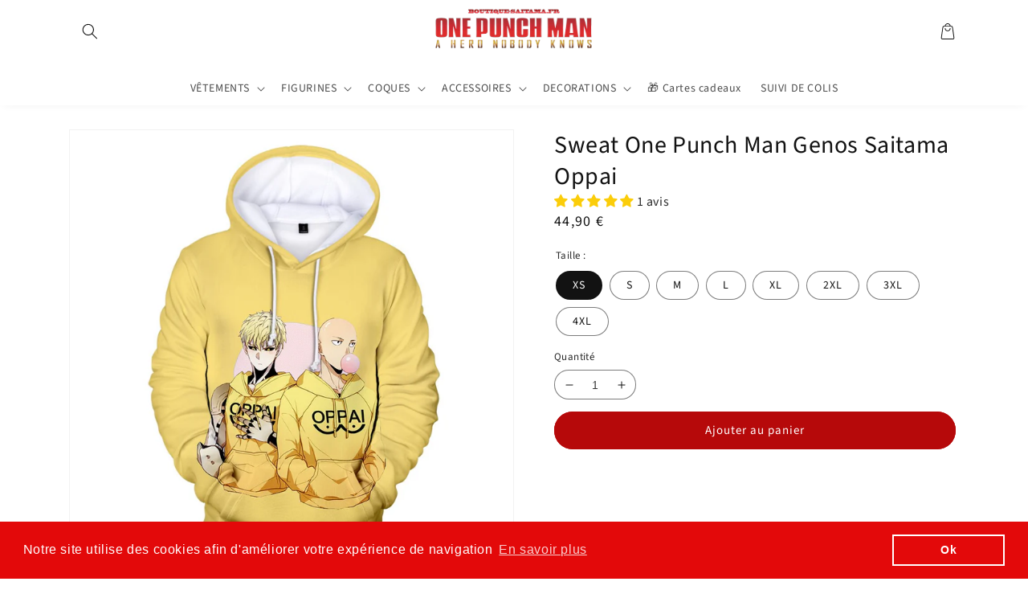

--- FILE ---
content_type: text/css
request_url: https://boutique-saitama.fr/cdn/shop/t/18/assets/component-mega-menu.css?v=124291772388566716301730197133
body_size: -189
content:
.mega-menu-wrapper{position:unset}.mega-menu-list-item{list-style:none}.mega-menu-fullstack{position:absolute;background:#fff;width:100%;min-height:10em;transition:.2s ease-in-out;padding:10px;box-shadow:0 8px 14px #00000026;border:1px solid rgba(var(--color-foreground),.2);left:0;right:0;margin:auto;max-width:var(--page-width)}.mega-menu__img-container img{width:100%}.grid__item.mega-featured{text-decoration:none}.mega-menu__container-link{margin:0;text-align:left;transition:margin .2s ease-in-out}.grid__item.mega-featured:hover .mega-menu__container-link svg{margin-left:3px}.featured-mega-group{padding:10px;display:flex;column-gap:10px}
/*# sourceMappingURL=/cdn/shop/t/18/assets/component-mega-menu.css.map?v=124291772388566716301730197133 */


--- FILE ---
content_type: text/javascript; charset=utf-8
request_url: https://boutique-saitama.fr/products/sweat-one-punch-man-genos-saitama-oppai.js
body_size: 636
content:
{"id":4566312779836,"title":"Sweat One Punch Man Genos Saitama Oppai","handle":"sweat-one-punch-man-genos-saitama-oppai","description":"\u003ch2 style=\"text-align: justify;\"\u003e\u003cstrong\u003e\u003cspan style=\"color: #000000;\"\u003eSweat One Punch Man Genos Saitama: quand le maitre Saitama et l'élève cyborg Genos, sont en civil, ils ne portent pas de costume de Héros, mais plus tôt un Sweat décontracté de la marque Oppai\u003c\/span\u003e\u003c\/strong\u003e\u003c\/h2\u003e\n\u003cul\u003e\n\u003cli\u003e\n\u003cspan style=\"color: #000000;\"\u003eSweat\u003c\/span\u003e \u003cspan style=\"color: #000000;\"\u003e\u003cstrong\u003eultra-doux\u003c\/strong\u003e\u003c\/span\u003e \u003cspan style=\"color: #000000;\"\u003eau toucher\u003c\/span\u003e\n\u003c\/li\u003e\n\u003cli\u003e\u003cspan style=\"padding-left: 0px; padding-right: 0px;\"\u003e\u003cspan style=\"line-height: normal;\"\u003e\u003cspan style=\"font-size: 16px;\"\u003e\u003cspan style=\"background-color: #ffffff;\"\u003e\u003cspan style=\"color: #000000;\"\u003eConfortable\u003c\/span\u003e\u003c\/span\u003e\u003c\/span\u003e\u003c\/span\u003e\u003c\/span\u003e\u003c\/li\u003e\n\u003cli\u003e\n\u003cspan style=\"color: #000000;\"\u003eComposition :\u003c\/span\u003e \u003cspan style=\"color: #000000;\"\u003e\u003cstrong\u003eLycra et Polyester\u003c\/strong\u003e\u003c\/span\u003e\n\u003c\/li\u003e\n\u003cli\u003e\u003cspan style=\"color: #000000;\"\u003e\u003cspan style=\"font-size: 16px;\"\u003e\u003cspan style=\"background-color: #ffffff;\"\u003eFlocage de qualité impression HD\u003c\/span\u003e\u003c\/span\u003e\u003c\/span\u003e\u003c\/li\u003e\n\u003cli\u003e\n\u003cspan style=\"color: #000000;\"\u003e\u003cspan style=\"font-size: 16px;\"\u003e\u003cspan style=\"background-color: #ffffff;\"\u003eConseils d'entretien : lavage à la main ou en machine à\u003c\/span\u003e\u003c\/span\u003e\u003c\/span\u003e \u003cspan style=\"color: #000000;\"\u003e\u003cspan style=\"font-size: 16px;\"\u003e\u003cspan style=\"background-color: #ffffff;\"\u003e\u003cstrong\u003e20°c côté verso\u003c\/strong\u003e\u003c\/span\u003e\u003c\/span\u003e\u003c\/span\u003e\n\u003c\/li\u003e\n\u003cli\u003e\u003cspan style=\"color: #000000;\"\u003e\u003cspan style=\"font-size: 16px;\"\u003e\u003cspan style=\"background-color: #ffffff;\"\u003eRepassage à l'envers uniquement\u003c\/span\u003e\u003c\/span\u003e\u003c\/span\u003e\u003c\/li\u003e\n\u003cli\u003e\u003cspan style=\"color: #000000;\"\u003e\u003cspan style=\"font-size: 16px;\"\u003e\u003cspan style=\"background-color: #ffffff;\"\u003eCoutures et finitions parfaites\u003c\/span\u003e\u003c\/span\u003e\u003c\/span\u003e\u003c\/li\u003e\n\u003cli\u003e\n\u003ch3\u003e\u003cstrong\u003e\u003cspan style=\"color: #000000;\"\u003eLivraison standard offerte\u003c\/span\u003e\u003c\/strong\u003e\u003c\/h3\u003e\n\u003c\/li\u003e\n\u003c\/ul\u003e\n\u003cp style=\"text-align: start;\"\u003e\u003cspan style=\"color: #000000;\"\u003eEn gage de sécurité la boutique Saitama conseille de commander une\u003c\/span\u003e \u003cspan style=\"color: #000000;\"\u003e\u003cstrong\u003etaille au-dessus\u003c\/strong\u003e\u003c\/span\u003e \u003cspan style=\"color: #000000;\"\u003ede celle que vous portez habituellement.\u003c\/span\u003e\u003c\/p\u003e\n\u003cp style=\"text-align: start;\"\u003e\u003cspan style=\"color: #000000;\"\u003eConsultez le guide des tailles des héros pour plus de précisions.\u003c\/span\u003e\u003c\/p\u003e","published_at":"2020-06-07T00:26:03+02:00","created_at":"2020-06-07T00:26:04+02:00","vendor":"Boutique-Saitama","type":"200000344","tags":["genos","Oppai","saitama"],"price":4490,"price_min":4490,"price_max":4490,"available":true,"price_varies":false,"compare_at_price":4490,"compare_at_price_min":4490,"compare_at_price_max":4490,"compare_at_price_varies":false,"variants":[{"id":32245998125116,"title":"XS","option1":"XS","option2":null,"option3":null,"sku":"14:193#3D;5:100014066","requires_shipping":true,"taxable":true,"featured_image":{"id":14631244005436,"product_id":4566312779836,"position":1,"created_at":"2020-06-07T00:26:13+02:00","updated_at":"2020-06-07T00:30:17+02:00","alt":"sweat one punch man saitama genos oppai","width":1000,"height":1000,"src":"https:\/\/cdn.shopify.com\/s\/files\/1\/0298\/1747\/1036\/products\/HTB1ThiNR3HqK1RjSZFgq6y7JXXaE.jpg?v=1591482617","variant_ids":[32245998125116,32245998157884,32245998190652,32245998223420,32245998256188,32245998288956,32245998321724,32245998354492]},"available":true,"name":"Sweat One Punch Man Genos Saitama Oppai - XS","public_title":"XS","options":["XS"],"price":4490,"weight":0,"compare_at_price":4490,"inventory_management":"shopify","barcode":null,"featured_media":{"alt":"sweat one punch man saitama genos oppai","id":6804509720636,"position":1,"preview_image":{"aspect_ratio":1.0,"height":1000,"width":1000,"src":"https:\/\/cdn.shopify.com\/s\/files\/1\/0298\/1747\/1036\/products\/HTB1ThiNR3HqK1RjSZFgq6y7JXXaE.jpg?v=1591482617"}},"requires_selling_plan":false,"selling_plan_allocations":[]},{"id":32245998157884,"title":"S","option1":"S","option2":null,"option3":null,"sku":"14:193#3D;5:100014064","requires_shipping":true,"taxable":true,"featured_image":{"id":14631244005436,"product_id":4566312779836,"position":1,"created_at":"2020-06-07T00:26:13+02:00","updated_at":"2020-06-07T00:30:17+02:00","alt":"sweat one punch man saitama genos oppai","width":1000,"height":1000,"src":"https:\/\/cdn.shopify.com\/s\/files\/1\/0298\/1747\/1036\/products\/HTB1ThiNR3HqK1RjSZFgq6y7JXXaE.jpg?v=1591482617","variant_ids":[32245998125116,32245998157884,32245998190652,32245998223420,32245998256188,32245998288956,32245998321724,32245998354492]},"available":true,"name":"Sweat One Punch Man Genos Saitama Oppai - S","public_title":"S","options":["S"],"price":4490,"weight":0,"compare_at_price":4490,"inventory_management":"shopify","barcode":null,"featured_media":{"alt":"sweat one punch man saitama genos oppai","id":6804509720636,"position":1,"preview_image":{"aspect_ratio":1.0,"height":1000,"width":1000,"src":"https:\/\/cdn.shopify.com\/s\/files\/1\/0298\/1747\/1036\/products\/HTB1ThiNR3HqK1RjSZFgq6y7JXXaE.jpg?v=1591482617"}},"requires_selling_plan":false,"selling_plan_allocations":[]},{"id":32245998190652,"title":"M","option1":"M","option2":null,"option3":null,"sku":"14:193#3D;5:361386","requires_shipping":true,"taxable":true,"featured_image":{"id":14631244005436,"product_id":4566312779836,"position":1,"created_at":"2020-06-07T00:26:13+02:00","updated_at":"2020-06-07T00:30:17+02:00","alt":"sweat one punch man saitama genos oppai","width":1000,"height":1000,"src":"https:\/\/cdn.shopify.com\/s\/files\/1\/0298\/1747\/1036\/products\/HTB1ThiNR3HqK1RjSZFgq6y7JXXaE.jpg?v=1591482617","variant_ids":[32245998125116,32245998157884,32245998190652,32245998223420,32245998256188,32245998288956,32245998321724,32245998354492]},"available":true,"name":"Sweat One Punch Man Genos Saitama Oppai - M","public_title":"M","options":["M"],"price":4490,"weight":0,"compare_at_price":4490,"inventory_management":"shopify","barcode":null,"featured_media":{"alt":"sweat one punch man saitama genos oppai","id":6804509720636,"position":1,"preview_image":{"aspect_ratio":1.0,"height":1000,"width":1000,"src":"https:\/\/cdn.shopify.com\/s\/files\/1\/0298\/1747\/1036\/products\/HTB1ThiNR3HqK1RjSZFgq6y7JXXaE.jpg?v=1591482617"}},"requires_selling_plan":false,"selling_plan_allocations":[]},{"id":32245998223420,"title":"L","option1":"L","option2":null,"option3":null,"sku":"14:193#3D;5:361385","requires_shipping":true,"taxable":true,"featured_image":{"id":14631244005436,"product_id":4566312779836,"position":1,"created_at":"2020-06-07T00:26:13+02:00","updated_at":"2020-06-07T00:30:17+02:00","alt":"sweat one punch man saitama genos oppai","width":1000,"height":1000,"src":"https:\/\/cdn.shopify.com\/s\/files\/1\/0298\/1747\/1036\/products\/HTB1ThiNR3HqK1RjSZFgq6y7JXXaE.jpg?v=1591482617","variant_ids":[32245998125116,32245998157884,32245998190652,32245998223420,32245998256188,32245998288956,32245998321724,32245998354492]},"available":true,"name":"Sweat One Punch Man Genos Saitama Oppai - L","public_title":"L","options":["L"],"price":4490,"weight":0,"compare_at_price":4490,"inventory_management":"shopify","barcode":null,"featured_media":{"alt":"sweat one punch man saitama genos oppai","id":6804509720636,"position":1,"preview_image":{"aspect_ratio":1.0,"height":1000,"width":1000,"src":"https:\/\/cdn.shopify.com\/s\/files\/1\/0298\/1747\/1036\/products\/HTB1ThiNR3HqK1RjSZFgq6y7JXXaE.jpg?v=1591482617"}},"requires_selling_plan":false,"selling_plan_allocations":[]},{"id":32245998256188,"title":"XL","option1":"XL","option2":null,"option3":null,"sku":"14:193#3D;5:100014065","requires_shipping":true,"taxable":true,"featured_image":{"id":14631244005436,"product_id":4566312779836,"position":1,"created_at":"2020-06-07T00:26:13+02:00","updated_at":"2020-06-07T00:30:17+02:00","alt":"sweat one punch man saitama genos oppai","width":1000,"height":1000,"src":"https:\/\/cdn.shopify.com\/s\/files\/1\/0298\/1747\/1036\/products\/HTB1ThiNR3HqK1RjSZFgq6y7JXXaE.jpg?v=1591482617","variant_ids":[32245998125116,32245998157884,32245998190652,32245998223420,32245998256188,32245998288956,32245998321724,32245998354492]},"available":true,"name":"Sweat One Punch Man Genos Saitama Oppai - XL","public_title":"XL","options":["XL"],"price":4490,"weight":0,"compare_at_price":4490,"inventory_management":"shopify","barcode":null,"featured_media":{"alt":"sweat one punch man saitama genos oppai","id":6804509720636,"position":1,"preview_image":{"aspect_ratio":1.0,"height":1000,"width":1000,"src":"https:\/\/cdn.shopify.com\/s\/files\/1\/0298\/1747\/1036\/products\/HTB1ThiNR3HqK1RjSZFgq6y7JXXaE.jpg?v=1591482617"}},"requires_selling_plan":false,"selling_plan_allocations":[]},{"id":32245998288956,"title":"2XL","option1":"2XL","option2":null,"option3":null,"sku":"14:193#3D;5:4182","requires_shipping":true,"taxable":true,"featured_image":{"id":14631244005436,"product_id":4566312779836,"position":1,"created_at":"2020-06-07T00:26:13+02:00","updated_at":"2020-06-07T00:30:17+02:00","alt":"sweat one punch man saitama genos oppai","width":1000,"height":1000,"src":"https:\/\/cdn.shopify.com\/s\/files\/1\/0298\/1747\/1036\/products\/HTB1ThiNR3HqK1RjSZFgq6y7JXXaE.jpg?v=1591482617","variant_ids":[32245998125116,32245998157884,32245998190652,32245998223420,32245998256188,32245998288956,32245998321724,32245998354492]},"available":true,"name":"Sweat One Punch Man Genos Saitama Oppai - 2XL","public_title":"2XL","options":["2XL"],"price":4490,"weight":0,"compare_at_price":4490,"inventory_management":"shopify","barcode":null,"featured_media":{"alt":"sweat one punch man saitama genos oppai","id":6804509720636,"position":1,"preview_image":{"aspect_ratio":1.0,"height":1000,"width":1000,"src":"https:\/\/cdn.shopify.com\/s\/files\/1\/0298\/1747\/1036\/products\/HTB1ThiNR3HqK1RjSZFgq6y7JXXaE.jpg?v=1591482617"}},"requires_selling_plan":false,"selling_plan_allocations":[]},{"id":32245998321724,"title":"3XL","option1":"3XL","option2":null,"option3":null,"sku":"14:193#3D;5:4183","requires_shipping":true,"taxable":true,"featured_image":{"id":14631244005436,"product_id":4566312779836,"position":1,"created_at":"2020-06-07T00:26:13+02:00","updated_at":"2020-06-07T00:30:17+02:00","alt":"sweat one punch man saitama genos oppai","width":1000,"height":1000,"src":"https:\/\/cdn.shopify.com\/s\/files\/1\/0298\/1747\/1036\/products\/HTB1ThiNR3HqK1RjSZFgq6y7JXXaE.jpg?v=1591482617","variant_ids":[32245998125116,32245998157884,32245998190652,32245998223420,32245998256188,32245998288956,32245998321724,32245998354492]},"available":true,"name":"Sweat One Punch Man Genos Saitama Oppai - 3XL","public_title":"3XL","options":["3XL"],"price":4490,"weight":0,"compare_at_price":4490,"inventory_management":"shopify","barcode":null,"featured_media":{"alt":"sweat one punch man saitama genos oppai","id":6804509720636,"position":1,"preview_image":{"aspect_ratio":1.0,"height":1000,"width":1000,"src":"https:\/\/cdn.shopify.com\/s\/files\/1\/0298\/1747\/1036\/products\/HTB1ThiNR3HqK1RjSZFgq6y7JXXaE.jpg?v=1591482617"}},"requires_selling_plan":false,"selling_plan_allocations":[]},{"id":32245998354492,"title":"4XL","option1":"4XL","option2":null,"option3":null,"sku":"14:193#3D;5:200000990","requires_shipping":true,"taxable":true,"featured_image":{"id":14631244005436,"product_id":4566312779836,"position":1,"created_at":"2020-06-07T00:26:13+02:00","updated_at":"2020-06-07T00:30:17+02:00","alt":"sweat one punch man saitama genos oppai","width":1000,"height":1000,"src":"https:\/\/cdn.shopify.com\/s\/files\/1\/0298\/1747\/1036\/products\/HTB1ThiNR3HqK1RjSZFgq6y7JXXaE.jpg?v=1591482617","variant_ids":[32245998125116,32245998157884,32245998190652,32245998223420,32245998256188,32245998288956,32245998321724,32245998354492]},"available":true,"name":"Sweat One Punch Man Genos Saitama Oppai - 4XL","public_title":"4XL","options":["4XL"],"price":4490,"weight":0,"compare_at_price":4490,"inventory_management":"shopify","barcode":null,"featured_media":{"alt":"sweat one punch man saitama genos oppai","id":6804509720636,"position":1,"preview_image":{"aspect_ratio":1.0,"height":1000,"width":1000,"src":"https:\/\/cdn.shopify.com\/s\/files\/1\/0298\/1747\/1036\/products\/HTB1ThiNR3HqK1RjSZFgq6y7JXXaE.jpg?v=1591482617"}},"requires_selling_plan":false,"selling_plan_allocations":[]}],"images":["\/\/cdn.shopify.com\/s\/files\/1\/0298\/1747\/1036\/products\/HTB1ThiNR3HqK1RjSZFgq6y7JXXaE.jpg?v=1591482617"],"featured_image":"\/\/cdn.shopify.com\/s\/files\/1\/0298\/1747\/1036\/products\/HTB1ThiNR3HqK1RjSZFgq6y7JXXaE.jpg?v=1591482617","options":[{"name":"Taille","position":1,"values":["XS","S","M","L","XL","2XL","3XL","4XL"]}],"url":"\/products\/sweat-one-punch-man-genos-saitama-oppai","media":[{"alt":"sweat one punch man saitama genos oppai","id":6804509720636,"position":1,"preview_image":{"aspect_ratio":1.0,"height":1000,"width":1000,"src":"https:\/\/cdn.shopify.com\/s\/files\/1\/0298\/1747\/1036\/products\/HTB1ThiNR3HqK1RjSZFgq6y7JXXaE.jpg?v=1591482617"},"aspect_ratio":1.0,"height":1000,"media_type":"image","src":"https:\/\/cdn.shopify.com\/s\/files\/1\/0298\/1747\/1036\/products\/HTB1ThiNR3HqK1RjSZFgq6y7JXXaE.jpg?v=1591482617","width":1000}],"requires_selling_plan":false,"selling_plan_groups":[]}

--- FILE ---
content_type: text/javascript; charset=utf-8
request_url: https://boutique-saitama.fr/products/sweat-one-punch-man-genos-saitama-oppai.js
body_size: 1196
content:
{"id":4566312779836,"title":"Sweat One Punch Man Genos Saitama Oppai","handle":"sweat-one-punch-man-genos-saitama-oppai","description":"\u003ch2 style=\"text-align: justify;\"\u003e\u003cstrong\u003e\u003cspan style=\"color: #000000;\"\u003eSweat One Punch Man Genos Saitama: quand le maitre Saitama et l'élève cyborg Genos, sont en civil, ils ne portent pas de costume de Héros, mais plus tôt un Sweat décontracté de la marque Oppai\u003c\/span\u003e\u003c\/strong\u003e\u003c\/h2\u003e\n\u003cul\u003e\n\u003cli\u003e\n\u003cspan style=\"color: #000000;\"\u003eSweat\u003c\/span\u003e \u003cspan style=\"color: #000000;\"\u003e\u003cstrong\u003eultra-doux\u003c\/strong\u003e\u003c\/span\u003e \u003cspan style=\"color: #000000;\"\u003eau toucher\u003c\/span\u003e\n\u003c\/li\u003e\n\u003cli\u003e\u003cspan style=\"padding-left: 0px; padding-right: 0px;\"\u003e\u003cspan style=\"line-height: normal;\"\u003e\u003cspan style=\"font-size: 16px;\"\u003e\u003cspan style=\"background-color: #ffffff;\"\u003e\u003cspan style=\"color: #000000;\"\u003eConfortable\u003c\/span\u003e\u003c\/span\u003e\u003c\/span\u003e\u003c\/span\u003e\u003c\/span\u003e\u003c\/li\u003e\n\u003cli\u003e\n\u003cspan style=\"color: #000000;\"\u003eComposition :\u003c\/span\u003e \u003cspan style=\"color: #000000;\"\u003e\u003cstrong\u003eLycra et Polyester\u003c\/strong\u003e\u003c\/span\u003e\n\u003c\/li\u003e\n\u003cli\u003e\u003cspan style=\"color: #000000;\"\u003e\u003cspan style=\"font-size: 16px;\"\u003e\u003cspan style=\"background-color: #ffffff;\"\u003eFlocage de qualité impression HD\u003c\/span\u003e\u003c\/span\u003e\u003c\/span\u003e\u003c\/li\u003e\n\u003cli\u003e\n\u003cspan style=\"color: #000000;\"\u003e\u003cspan style=\"font-size: 16px;\"\u003e\u003cspan style=\"background-color: #ffffff;\"\u003eConseils d'entretien : lavage à la main ou en machine à\u003c\/span\u003e\u003c\/span\u003e\u003c\/span\u003e \u003cspan style=\"color: #000000;\"\u003e\u003cspan style=\"font-size: 16px;\"\u003e\u003cspan style=\"background-color: #ffffff;\"\u003e\u003cstrong\u003e20°c côté verso\u003c\/strong\u003e\u003c\/span\u003e\u003c\/span\u003e\u003c\/span\u003e\n\u003c\/li\u003e\n\u003cli\u003e\u003cspan style=\"color: #000000;\"\u003e\u003cspan style=\"font-size: 16px;\"\u003e\u003cspan style=\"background-color: #ffffff;\"\u003eRepassage à l'envers uniquement\u003c\/span\u003e\u003c\/span\u003e\u003c\/span\u003e\u003c\/li\u003e\n\u003cli\u003e\u003cspan style=\"color: #000000;\"\u003e\u003cspan style=\"font-size: 16px;\"\u003e\u003cspan style=\"background-color: #ffffff;\"\u003eCoutures et finitions parfaites\u003c\/span\u003e\u003c\/span\u003e\u003c\/span\u003e\u003c\/li\u003e\n\u003cli\u003e\n\u003ch3\u003e\u003cstrong\u003e\u003cspan style=\"color: #000000;\"\u003eLivraison standard offerte\u003c\/span\u003e\u003c\/strong\u003e\u003c\/h3\u003e\n\u003c\/li\u003e\n\u003c\/ul\u003e\n\u003cp style=\"text-align: start;\"\u003e\u003cspan style=\"color: #000000;\"\u003eEn gage de sécurité la boutique Saitama conseille de commander une\u003c\/span\u003e \u003cspan style=\"color: #000000;\"\u003e\u003cstrong\u003etaille au-dessus\u003c\/strong\u003e\u003c\/span\u003e \u003cspan style=\"color: #000000;\"\u003ede celle que vous portez habituellement.\u003c\/span\u003e\u003c\/p\u003e\n\u003cp style=\"text-align: start;\"\u003e\u003cspan style=\"color: #000000;\"\u003eConsultez le guide des tailles des héros pour plus de précisions.\u003c\/span\u003e\u003c\/p\u003e","published_at":"2020-06-07T00:26:03+02:00","created_at":"2020-06-07T00:26:04+02:00","vendor":"Boutique-Saitama","type":"200000344","tags":["genos","Oppai","saitama"],"price":4490,"price_min":4490,"price_max":4490,"available":true,"price_varies":false,"compare_at_price":4490,"compare_at_price_min":4490,"compare_at_price_max":4490,"compare_at_price_varies":false,"variants":[{"id":32245998125116,"title":"XS","option1":"XS","option2":null,"option3":null,"sku":"14:193#3D;5:100014066","requires_shipping":true,"taxable":true,"featured_image":{"id":14631244005436,"product_id":4566312779836,"position":1,"created_at":"2020-06-07T00:26:13+02:00","updated_at":"2020-06-07T00:30:17+02:00","alt":"sweat one punch man saitama genos oppai","width":1000,"height":1000,"src":"https:\/\/cdn.shopify.com\/s\/files\/1\/0298\/1747\/1036\/products\/HTB1ThiNR3HqK1RjSZFgq6y7JXXaE.jpg?v=1591482617","variant_ids":[32245998125116,32245998157884,32245998190652,32245998223420,32245998256188,32245998288956,32245998321724,32245998354492]},"available":true,"name":"Sweat One Punch Man Genos Saitama Oppai - XS","public_title":"XS","options":["XS"],"price":4490,"weight":0,"compare_at_price":4490,"inventory_management":"shopify","barcode":null,"featured_media":{"alt":"sweat one punch man saitama genos oppai","id":6804509720636,"position":1,"preview_image":{"aspect_ratio":1.0,"height":1000,"width":1000,"src":"https:\/\/cdn.shopify.com\/s\/files\/1\/0298\/1747\/1036\/products\/HTB1ThiNR3HqK1RjSZFgq6y7JXXaE.jpg?v=1591482617"}},"requires_selling_plan":false,"selling_plan_allocations":[]},{"id":32245998157884,"title":"S","option1":"S","option2":null,"option3":null,"sku":"14:193#3D;5:100014064","requires_shipping":true,"taxable":true,"featured_image":{"id":14631244005436,"product_id":4566312779836,"position":1,"created_at":"2020-06-07T00:26:13+02:00","updated_at":"2020-06-07T00:30:17+02:00","alt":"sweat one punch man saitama genos oppai","width":1000,"height":1000,"src":"https:\/\/cdn.shopify.com\/s\/files\/1\/0298\/1747\/1036\/products\/HTB1ThiNR3HqK1RjSZFgq6y7JXXaE.jpg?v=1591482617","variant_ids":[32245998125116,32245998157884,32245998190652,32245998223420,32245998256188,32245998288956,32245998321724,32245998354492]},"available":true,"name":"Sweat One Punch Man Genos Saitama Oppai - S","public_title":"S","options":["S"],"price":4490,"weight":0,"compare_at_price":4490,"inventory_management":"shopify","barcode":null,"featured_media":{"alt":"sweat one punch man saitama genos oppai","id":6804509720636,"position":1,"preview_image":{"aspect_ratio":1.0,"height":1000,"width":1000,"src":"https:\/\/cdn.shopify.com\/s\/files\/1\/0298\/1747\/1036\/products\/HTB1ThiNR3HqK1RjSZFgq6y7JXXaE.jpg?v=1591482617"}},"requires_selling_plan":false,"selling_plan_allocations":[]},{"id":32245998190652,"title":"M","option1":"M","option2":null,"option3":null,"sku":"14:193#3D;5:361386","requires_shipping":true,"taxable":true,"featured_image":{"id":14631244005436,"product_id":4566312779836,"position":1,"created_at":"2020-06-07T00:26:13+02:00","updated_at":"2020-06-07T00:30:17+02:00","alt":"sweat one punch man saitama genos oppai","width":1000,"height":1000,"src":"https:\/\/cdn.shopify.com\/s\/files\/1\/0298\/1747\/1036\/products\/HTB1ThiNR3HqK1RjSZFgq6y7JXXaE.jpg?v=1591482617","variant_ids":[32245998125116,32245998157884,32245998190652,32245998223420,32245998256188,32245998288956,32245998321724,32245998354492]},"available":true,"name":"Sweat One Punch Man Genos Saitama Oppai - M","public_title":"M","options":["M"],"price":4490,"weight":0,"compare_at_price":4490,"inventory_management":"shopify","barcode":null,"featured_media":{"alt":"sweat one punch man saitama genos oppai","id":6804509720636,"position":1,"preview_image":{"aspect_ratio":1.0,"height":1000,"width":1000,"src":"https:\/\/cdn.shopify.com\/s\/files\/1\/0298\/1747\/1036\/products\/HTB1ThiNR3HqK1RjSZFgq6y7JXXaE.jpg?v=1591482617"}},"requires_selling_plan":false,"selling_plan_allocations":[]},{"id":32245998223420,"title":"L","option1":"L","option2":null,"option3":null,"sku":"14:193#3D;5:361385","requires_shipping":true,"taxable":true,"featured_image":{"id":14631244005436,"product_id":4566312779836,"position":1,"created_at":"2020-06-07T00:26:13+02:00","updated_at":"2020-06-07T00:30:17+02:00","alt":"sweat one punch man saitama genos oppai","width":1000,"height":1000,"src":"https:\/\/cdn.shopify.com\/s\/files\/1\/0298\/1747\/1036\/products\/HTB1ThiNR3HqK1RjSZFgq6y7JXXaE.jpg?v=1591482617","variant_ids":[32245998125116,32245998157884,32245998190652,32245998223420,32245998256188,32245998288956,32245998321724,32245998354492]},"available":true,"name":"Sweat One Punch Man Genos Saitama Oppai - L","public_title":"L","options":["L"],"price":4490,"weight":0,"compare_at_price":4490,"inventory_management":"shopify","barcode":null,"featured_media":{"alt":"sweat one punch man saitama genos oppai","id":6804509720636,"position":1,"preview_image":{"aspect_ratio":1.0,"height":1000,"width":1000,"src":"https:\/\/cdn.shopify.com\/s\/files\/1\/0298\/1747\/1036\/products\/HTB1ThiNR3HqK1RjSZFgq6y7JXXaE.jpg?v=1591482617"}},"requires_selling_plan":false,"selling_plan_allocations":[]},{"id":32245998256188,"title":"XL","option1":"XL","option2":null,"option3":null,"sku":"14:193#3D;5:100014065","requires_shipping":true,"taxable":true,"featured_image":{"id":14631244005436,"product_id":4566312779836,"position":1,"created_at":"2020-06-07T00:26:13+02:00","updated_at":"2020-06-07T00:30:17+02:00","alt":"sweat one punch man saitama genos oppai","width":1000,"height":1000,"src":"https:\/\/cdn.shopify.com\/s\/files\/1\/0298\/1747\/1036\/products\/HTB1ThiNR3HqK1RjSZFgq6y7JXXaE.jpg?v=1591482617","variant_ids":[32245998125116,32245998157884,32245998190652,32245998223420,32245998256188,32245998288956,32245998321724,32245998354492]},"available":true,"name":"Sweat One Punch Man Genos Saitama Oppai - XL","public_title":"XL","options":["XL"],"price":4490,"weight":0,"compare_at_price":4490,"inventory_management":"shopify","barcode":null,"featured_media":{"alt":"sweat one punch man saitama genos oppai","id":6804509720636,"position":1,"preview_image":{"aspect_ratio":1.0,"height":1000,"width":1000,"src":"https:\/\/cdn.shopify.com\/s\/files\/1\/0298\/1747\/1036\/products\/HTB1ThiNR3HqK1RjSZFgq6y7JXXaE.jpg?v=1591482617"}},"requires_selling_plan":false,"selling_plan_allocations":[]},{"id":32245998288956,"title":"2XL","option1":"2XL","option2":null,"option3":null,"sku":"14:193#3D;5:4182","requires_shipping":true,"taxable":true,"featured_image":{"id":14631244005436,"product_id":4566312779836,"position":1,"created_at":"2020-06-07T00:26:13+02:00","updated_at":"2020-06-07T00:30:17+02:00","alt":"sweat one punch man saitama genos oppai","width":1000,"height":1000,"src":"https:\/\/cdn.shopify.com\/s\/files\/1\/0298\/1747\/1036\/products\/HTB1ThiNR3HqK1RjSZFgq6y7JXXaE.jpg?v=1591482617","variant_ids":[32245998125116,32245998157884,32245998190652,32245998223420,32245998256188,32245998288956,32245998321724,32245998354492]},"available":true,"name":"Sweat One Punch Man Genos Saitama Oppai - 2XL","public_title":"2XL","options":["2XL"],"price":4490,"weight":0,"compare_at_price":4490,"inventory_management":"shopify","barcode":null,"featured_media":{"alt":"sweat one punch man saitama genos oppai","id":6804509720636,"position":1,"preview_image":{"aspect_ratio":1.0,"height":1000,"width":1000,"src":"https:\/\/cdn.shopify.com\/s\/files\/1\/0298\/1747\/1036\/products\/HTB1ThiNR3HqK1RjSZFgq6y7JXXaE.jpg?v=1591482617"}},"requires_selling_plan":false,"selling_plan_allocations":[]},{"id":32245998321724,"title":"3XL","option1":"3XL","option2":null,"option3":null,"sku":"14:193#3D;5:4183","requires_shipping":true,"taxable":true,"featured_image":{"id":14631244005436,"product_id":4566312779836,"position":1,"created_at":"2020-06-07T00:26:13+02:00","updated_at":"2020-06-07T00:30:17+02:00","alt":"sweat one punch man saitama genos oppai","width":1000,"height":1000,"src":"https:\/\/cdn.shopify.com\/s\/files\/1\/0298\/1747\/1036\/products\/HTB1ThiNR3HqK1RjSZFgq6y7JXXaE.jpg?v=1591482617","variant_ids":[32245998125116,32245998157884,32245998190652,32245998223420,32245998256188,32245998288956,32245998321724,32245998354492]},"available":true,"name":"Sweat One Punch Man Genos Saitama Oppai - 3XL","public_title":"3XL","options":["3XL"],"price":4490,"weight":0,"compare_at_price":4490,"inventory_management":"shopify","barcode":null,"featured_media":{"alt":"sweat one punch man saitama genos oppai","id":6804509720636,"position":1,"preview_image":{"aspect_ratio":1.0,"height":1000,"width":1000,"src":"https:\/\/cdn.shopify.com\/s\/files\/1\/0298\/1747\/1036\/products\/HTB1ThiNR3HqK1RjSZFgq6y7JXXaE.jpg?v=1591482617"}},"requires_selling_plan":false,"selling_plan_allocations":[]},{"id":32245998354492,"title":"4XL","option1":"4XL","option2":null,"option3":null,"sku":"14:193#3D;5:200000990","requires_shipping":true,"taxable":true,"featured_image":{"id":14631244005436,"product_id":4566312779836,"position":1,"created_at":"2020-06-07T00:26:13+02:00","updated_at":"2020-06-07T00:30:17+02:00","alt":"sweat one punch man saitama genos oppai","width":1000,"height":1000,"src":"https:\/\/cdn.shopify.com\/s\/files\/1\/0298\/1747\/1036\/products\/HTB1ThiNR3HqK1RjSZFgq6y7JXXaE.jpg?v=1591482617","variant_ids":[32245998125116,32245998157884,32245998190652,32245998223420,32245998256188,32245998288956,32245998321724,32245998354492]},"available":true,"name":"Sweat One Punch Man Genos Saitama Oppai - 4XL","public_title":"4XL","options":["4XL"],"price":4490,"weight":0,"compare_at_price":4490,"inventory_management":"shopify","barcode":null,"featured_media":{"alt":"sweat one punch man saitama genos oppai","id":6804509720636,"position":1,"preview_image":{"aspect_ratio":1.0,"height":1000,"width":1000,"src":"https:\/\/cdn.shopify.com\/s\/files\/1\/0298\/1747\/1036\/products\/HTB1ThiNR3HqK1RjSZFgq6y7JXXaE.jpg?v=1591482617"}},"requires_selling_plan":false,"selling_plan_allocations":[]}],"images":["\/\/cdn.shopify.com\/s\/files\/1\/0298\/1747\/1036\/products\/HTB1ThiNR3HqK1RjSZFgq6y7JXXaE.jpg?v=1591482617"],"featured_image":"\/\/cdn.shopify.com\/s\/files\/1\/0298\/1747\/1036\/products\/HTB1ThiNR3HqK1RjSZFgq6y7JXXaE.jpg?v=1591482617","options":[{"name":"Taille","position":1,"values":["XS","S","M","L","XL","2XL","3XL","4XL"]}],"url":"\/products\/sweat-one-punch-man-genos-saitama-oppai","media":[{"alt":"sweat one punch man saitama genos oppai","id":6804509720636,"position":1,"preview_image":{"aspect_ratio":1.0,"height":1000,"width":1000,"src":"https:\/\/cdn.shopify.com\/s\/files\/1\/0298\/1747\/1036\/products\/HTB1ThiNR3HqK1RjSZFgq6y7JXXaE.jpg?v=1591482617"},"aspect_ratio":1.0,"height":1000,"media_type":"image","src":"https:\/\/cdn.shopify.com\/s\/files\/1\/0298\/1747\/1036\/products\/HTB1ThiNR3HqK1RjSZFgq6y7JXXaE.jpg?v=1591482617","width":1000}],"requires_selling_plan":false,"selling_plan_groups":[]}

--- FILE ---
content_type: text/javascript; charset=utf-8
request_url: https://boutique-saitama.fr/products/poster-one-punch-man-classe-s-genos-king.js
body_size: 625
content:
{"id":4577198243900,"title":"Poster One Punch Man Classe S Genos King","handle":"poster-one-punch-man-classe-s-genos-king","description":"\u003ch2 style=\"text-align: justify;\"\u003e\u003cspan style=\"text-decoration: underline;\"\u003e\u003cspan style=\"color: #000000; text-decoration: underline;\"\u003eLa classe S, la plus puissante de toutes\u003c\/span\u003e\u003c\/span\u003e\u003c\/h2\u003e\n\u003cp style=\"text-align: justify;\"\u003e\u003cspan style=\"color: #000000;\"\u003eHabillez votre mur avec ce magnifique poster des héros principaux de la Classe S de l'Association des Héros, King, Tatsumaki, Genos, Bang, Fubuki, et biensur le chauve capé Saitama.\u003c\/span\u003e\u003c\/p\u003e\n\u003ch2\u003e\u003cspan style=\"text-decoration: underline;\"\u003e\u003cspan style=\"color: #000000; text-decoration: underline;\"\u003eSaitama un héros sous côté\u003c\/span\u003e\u003c\/span\u003e\u003c\/h2\u003e\n\u003cp style=\"text-align: justify;\"\u003e\u003cspan style=\"color: #000000;\"\u003eSeul saitama présent sur ce poster fait partie de la classe B. Il s'agit là de tout le concept du manga, le nom complet étant One Punch man, un héros que personne ne connait. Le chauve capé est autant sous estimé que son pouvoir est immense. Très peu connaissent sa véritable puissance, hormis Genos, Kidob, Bang, Fubuki et King.\u003c\/span\u003e\u003c\/p\u003e\n\u003cul\u003e\n\u003cli\u003e\n\u003cspan style=\"color: #000000;\"\u003e\u003cstrong\u003ePoster\u003c\/strong\u003e\u003c\/span\u003e \u003cspan style=\"color: #000000;\"\u003econçu par et pour les fans\u003c\/span\u003e \u003cspan style=\"color: #000000;\"\u003e\u003cstrong\u003eOne Punch Man\u003c\/strong\u003e\u003c\/span\u003e\n\u003c\/li\u003e\n\u003cli\u003e\u003cspan style=\"color: #000000;\"\u003ePapier au grammage épais pour une durabilité maximum dans le temps\u003c\/span\u003e\u003c\/li\u003e\n\u003cli\u003e\u003cspan style=\"padding-left: 0px; padding-right: 0px;\"\u003e\u003cspan style=\"line-height: normal;\"\u003e\u003cspan style=\"font-size: 16px;\"\u003e\u003cspan style=\"background-color: #ffffff;\"\u003e\u003cspan style=\"color: #000000;\"\u003eQualité: Haut de gamme\u003c\/span\u003e\u003c\/span\u003e\u003c\/span\u003e\u003c\/span\u003e\u003c\/span\u003e\u003c\/li\u003e\n\u003cli\u003e\u003cspan style=\"padding-left: 0px; padding-right: 0px;\"\u003e\u003cspan style=\"line-height: normal;\"\u003e\u003cspan style=\"font-size: 16px;\"\u003e\u003cspan style=\"background-color: #ffffff;\"\u003e\u003cspan style=\"color: #000000;\"\u003eDétails des dessins soignés et précis\u003c\/span\u003e\u003c\/span\u003e\u003c\/span\u003e\u003c\/span\u003e\u003c\/span\u003e\u003c\/li\u003e\n\u003cli\u003e\n\u003cspan style=\"padding-left: 0px; padding-right: 0px;\"\u003e\u003cspan style=\"line-height: normal;\"\u003e\u003cspan style=\"font-size: 16px;\"\u003e\u003cspan style=\"background-color: #ffffff;\"\u003e\u003cspan style=\"color: #000000;\"\u003eImpression\u003c\/span\u003e\u003c\/span\u003e\u003c\/span\u003e\u003c\/span\u003e\u003c\/span\u003e \u003cspan style=\"padding-left: 0px; padding-right: 0px;\"\u003e\u003cspan style=\"line-height: normal;\"\u003e\u003cspan style=\"font-size: 16px;\"\u003e\u003cspan style=\"background-color: #ffffff;\"\u003e\u003cspan style=\"color: #000000;\"\u003eHaute Définition\u003c\/span\u003e\u003c\/span\u003e\u003c\/span\u003e\u003c\/span\u003e\u003c\/span\u003e \u003cspan style=\"padding-left: 0px; padding-right: 0px;\"\u003e\u003cspan style=\"line-height: normal;\"\u003e\u003cspan style=\"font-size: 16px;\"\u003e\u003cspan style=\"background-color: #ffffff;\"\u003e\u003cspan style=\"color: #000000;\"\u003eet couleurs vives\u003c\/span\u003e\u003c\/span\u003e\u003c\/span\u003e\u003c\/span\u003e\u003c\/span\u003e\n\u003c\/li\u003e\n\u003cli\u003e\u003cspan style=\"padding-left: 0px; padding-right: 0px;\"\u003e\u003cspan style=\"line-height: normal;\"\u003e\u003cspan style=\"font-size: 16px;\"\u003e\u003cspan style=\"background-color: #ffffff;\"\u003e\u003cspan style=\"color: #000000;\"\u003eSystème déroulant haut et bas\u003c\/span\u003e\u003c\/span\u003e\u003c\/span\u003e\u003c\/span\u003e\u003c\/span\u003e\u003c\/li\u003e\n\u003cli\u003e\u003cspan style=\"padding-left: 0px; padding-right: 0px;\"\u003e\u003cspan style=\"line-height: normal;\"\u003e\u003cspan style=\"font-size: 16px;\"\u003e\u003cspan style=\"background-color: #ffffff;\"\u003e\u003cspan style=\"color: #000000;\"\u003ePrix similaire pour toutes les tailles de poster (l'impression nous coûte la même chose pourquoi vous faire payer plus cher?)\u003c\/span\u003e\u003c\/span\u003e\u003c\/span\u003e\u003c\/span\u003e\u003c\/span\u003e\u003c\/li\u003e\n\u003cli\u003e\n\u003cp\u003e\u003cspan style=\"color: #000000;\"\u003eLivraison standard offerte\u003c\/span\u003e\u003c\/p\u003e\n\u003c\/li\u003e\n\u003c\/ul\u003e","published_at":"2020-06-17T01:47:56+02:00","created_at":"2020-06-17T01:48:00+02:00","vendor":"Boutique-Saitama","type":"1704","tags":["genos","king","saitama"],"price":3290,"price_min":3290,"price_max":3290,"available":true,"price_varies":false,"compare_at_price":3290,"compare_at_price_min":3290,"compare_at_price_max":3290,"compare_at_price_varies":false,"variants":[{"id":32276837072956,"title":"20x30cm","option1":"20x30cm","option2":null,"option3":null,"sku":"200000886:200005375#20x30cm;14:200002984#3896","requires_shipping":true,"taxable":true,"featured_image":{"id":14689624522812,"product_id":4577198243900,"position":1,"created_at":"2020-06-17T01:48:10+02:00","updated_at":"2020-06-17T01:51:06+02:00","alt":"Poster One Punch Man classe S","width":1000,"height":1000,"src":"https:\/\/cdn.shopify.com\/s\/files\/1\/0298\/1747\/1036\/products\/HTB1bQXBXBGw3KVjSZFDq6xWEpXak.jpg?v=1592351466","variant_ids":[32276837072956,32276837105724,32276837138492,32276837171260]},"available":true,"name":"Poster One Punch Man Classe S Genos King - 20x30cm","public_title":"20x30cm","options":["20x30cm"],"price":3290,"weight":0,"compare_at_price":3290,"inventory_management":"shopify","barcode":"","featured_media":{"alt":"Poster One Punch Man classe S","id":6862909964348,"position":1,"preview_image":{"aspect_ratio":1.0,"height":1000,"width":1000,"src":"https:\/\/cdn.shopify.com\/s\/files\/1\/0298\/1747\/1036\/products\/HTB1bQXBXBGw3KVjSZFDq6xWEpXak.jpg?v=1592351466"}},"requires_selling_plan":false,"selling_plan_allocations":[]},{"id":32276837105724,"title":"30x45cm","option1":"30x45cm","option2":null,"option3":null,"sku":"200000886:200005376#30x45cm;14:200002984#3896","requires_shipping":true,"taxable":true,"featured_image":{"id":14689624522812,"product_id":4577198243900,"position":1,"created_at":"2020-06-17T01:48:10+02:00","updated_at":"2020-06-17T01:51:06+02:00","alt":"Poster One Punch Man classe S","width":1000,"height":1000,"src":"https:\/\/cdn.shopify.com\/s\/files\/1\/0298\/1747\/1036\/products\/HTB1bQXBXBGw3KVjSZFDq6xWEpXak.jpg?v=1592351466","variant_ids":[32276837072956,32276837105724,32276837138492,32276837171260]},"available":true,"name":"Poster One Punch Man Classe S Genos King - 30x45cm","public_title":"30x45cm","options":["30x45cm"],"price":3290,"weight":0,"compare_at_price":3290,"inventory_management":"shopify","barcode":"","featured_media":{"alt":"Poster One Punch Man classe S","id":6862909964348,"position":1,"preview_image":{"aspect_ratio":1.0,"height":1000,"width":1000,"src":"https:\/\/cdn.shopify.com\/s\/files\/1\/0298\/1747\/1036\/products\/HTB1bQXBXBGw3KVjSZFDq6xWEpXak.jpg?v=1592351466"}},"requires_selling_plan":false,"selling_plan_allocations":[]},{"id":32276837138492,"title":"40x60cm","option1":"40x60cm","option2":null,"option3":null,"sku":"200000886:200005377#40x60cm;14:200002984#3896","requires_shipping":true,"taxable":true,"featured_image":{"id":14689624522812,"product_id":4577198243900,"position":1,"created_at":"2020-06-17T01:48:10+02:00","updated_at":"2020-06-17T01:51:06+02:00","alt":"Poster One Punch Man classe S","width":1000,"height":1000,"src":"https:\/\/cdn.shopify.com\/s\/files\/1\/0298\/1747\/1036\/products\/HTB1bQXBXBGw3KVjSZFDq6xWEpXak.jpg?v=1592351466","variant_ids":[32276837072956,32276837105724,32276837138492,32276837171260]},"available":true,"name":"Poster One Punch Man Classe S Genos King - 40x60cm","public_title":"40x60cm","options":["40x60cm"],"price":3290,"weight":0,"compare_at_price":3290,"inventory_management":"shopify","barcode":"","featured_media":{"alt":"Poster One Punch Man classe S","id":6862909964348,"position":1,"preview_image":{"aspect_ratio":1.0,"height":1000,"width":1000,"src":"https:\/\/cdn.shopify.com\/s\/files\/1\/0298\/1747\/1036\/products\/HTB1bQXBXBGw3KVjSZFDq6xWEpXak.jpg?v=1592351466"}},"requires_selling_plan":false,"selling_plan_allocations":[]},{"id":32276837171260,"title":"60x90cm","option1":"60x90cm","option2":null,"option3":null,"sku":"200000886:200004519#60x90cm;14:200002984#3896","requires_shipping":true,"taxable":true,"featured_image":{"id":14689624522812,"product_id":4577198243900,"position":1,"created_at":"2020-06-17T01:48:10+02:00","updated_at":"2020-06-17T01:51:06+02:00","alt":"Poster One Punch Man classe S","width":1000,"height":1000,"src":"https:\/\/cdn.shopify.com\/s\/files\/1\/0298\/1747\/1036\/products\/HTB1bQXBXBGw3KVjSZFDq6xWEpXak.jpg?v=1592351466","variant_ids":[32276837072956,32276837105724,32276837138492,32276837171260]},"available":true,"name":"Poster One Punch Man Classe S Genos King - 60x90cm","public_title":"60x90cm","options":["60x90cm"],"price":3290,"weight":0,"compare_at_price":3290,"inventory_management":"shopify","barcode":"","featured_media":{"alt":"Poster One Punch Man classe S","id":6862909964348,"position":1,"preview_image":{"aspect_ratio":1.0,"height":1000,"width":1000,"src":"https:\/\/cdn.shopify.com\/s\/files\/1\/0298\/1747\/1036\/products\/HTB1bQXBXBGw3KVjSZFDq6xWEpXak.jpg?v=1592351466"}},"requires_selling_plan":false,"selling_plan_allocations":[]}],"images":["\/\/cdn.shopify.com\/s\/files\/1\/0298\/1747\/1036\/products\/HTB1bQXBXBGw3KVjSZFDq6xWEpXak.jpg?v=1592351466"],"featured_image":"\/\/cdn.shopify.com\/s\/files\/1\/0298\/1747\/1036\/products\/HTB1bQXBXBGw3KVjSZFDq6xWEpXak.jpg?v=1592351466","options":[{"name":"Taille","position":1,"values":["20x30cm","30x45cm","40x60cm","60x90cm"]}],"url":"\/products\/poster-one-punch-man-classe-s-genos-king","media":[{"alt":"Poster One Punch Man classe S","id":6862909964348,"position":1,"preview_image":{"aspect_ratio":1.0,"height":1000,"width":1000,"src":"https:\/\/cdn.shopify.com\/s\/files\/1\/0298\/1747\/1036\/products\/HTB1bQXBXBGw3KVjSZFDq6xWEpXak.jpg?v=1592351466"},"aspect_ratio":1.0,"height":1000,"media_type":"image","src":"https:\/\/cdn.shopify.com\/s\/files\/1\/0298\/1747\/1036\/products\/HTB1bQXBXBGw3KVjSZFDq6xWEpXak.jpg?v=1592351466","width":1000}],"requires_selling_plan":false,"selling_plan_groups":[]}

--- FILE ---
content_type: text/javascript; charset=utf-8
request_url: https://boutique-saitama.fr/products/sweat-one-punch-man-genos-saitama-oppai.js
body_size: 614
content:
{"id":4566312779836,"title":"Sweat One Punch Man Genos Saitama Oppai","handle":"sweat-one-punch-man-genos-saitama-oppai","description":"\u003ch2 style=\"text-align: justify;\"\u003e\u003cstrong\u003e\u003cspan style=\"color: #000000;\"\u003eSweat One Punch Man Genos Saitama: quand le maitre Saitama et l'élève cyborg Genos, sont en civil, ils ne portent pas de costume de Héros, mais plus tôt un Sweat décontracté de la marque Oppai\u003c\/span\u003e\u003c\/strong\u003e\u003c\/h2\u003e\n\u003cul\u003e\n\u003cli\u003e\n\u003cspan style=\"color: #000000;\"\u003eSweat\u003c\/span\u003e \u003cspan style=\"color: #000000;\"\u003e\u003cstrong\u003eultra-doux\u003c\/strong\u003e\u003c\/span\u003e \u003cspan style=\"color: #000000;\"\u003eau toucher\u003c\/span\u003e\n\u003c\/li\u003e\n\u003cli\u003e\u003cspan style=\"padding-left: 0px; padding-right: 0px;\"\u003e\u003cspan style=\"line-height: normal;\"\u003e\u003cspan style=\"font-size: 16px;\"\u003e\u003cspan style=\"background-color: #ffffff;\"\u003e\u003cspan style=\"color: #000000;\"\u003eConfortable\u003c\/span\u003e\u003c\/span\u003e\u003c\/span\u003e\u003c\/span\u003e\u003c\/span\u003e\u003c\/li\u003e\n\u003cli\u003e\n\u003cspan style=\"color: #000000;\"\u003eComposition :\u003c\/span\u003e \u003cspan style=\"color: #000000;\"\u003e\u003cstrong\u003eLycra et Polyester\u003c\/strong\u003e\u003c\/span\u003e\n\u003c\/li\u003e\n\u003cli\u003e\u003cspan style=\"color: #000000;\"\u003e\u003cspan style=\"font-size: 16px;\"\u003e\u003cspan style=\"background-color: #ffffff;\"\u003eFlocage de qualité impression HD\u003c\/span\u003e\u003c\/span\u003e\u003c\/span\u003e\u003c\/li\u003e\n\u003cli\u003e\n\u003cspan style=\"color: #000000;\"\u003e\u003cspan style=\"font-size: 16px;\"\u003e\u003cspan style=\"background-color: #ffffff;\"\u003eConseils d'entretien : lavage à la main ou en machine à\u003c\/span\u003e\u003c\/span\u003e\u003c\/span\u003e \u003cspan style=\"color: #000000;\"\u003e\u003cspan style=\"font-size: 16px;\"\u003e\u003cspan style=\"background-color: #ffffff;\"\u003e\u003cstrong\u003e20°c côté verso\u003c\/strong\u003e\u003c\/span\u003e\u003c\/span\u003e\u003c\/span\u003e\n\u003c\/li\u003e\n\u003cli\u003e\u003cspan style=\"color: #000000;\"\u003e\u003cspan style=\"font-size: 16px;\"\u003e\u003cspan style=\"background-color: #ffffff;\"\u003eRepassage à l'envers uniquement\u003c\/span\u003e\u003c\/span\u003e\u003c\/span\u003e\u003c\/li\u003e\n\u003cli\u003e\u003cspan style=\"color: #000000;\"\u003e\u003cspan style=\"font-size: 16px;\"\u003e\u003cspan style=\"background-color: #ffffff;\"\u003eCoutures et finitions parfaites\u003c\/span\u003e\u003c\/span\u003e\u003c\/span\u003e\u003c\/li\u003e\n\u003cli\u003e\n\u003ch3\u003e\u003cstrong\u003e\u003cspan style=\"color: #000000;\"\u003eLivraison standard offerte\u003c\/span\u003e\u003c\/strong\u003e\u003c\/h3\u003e\n\u003c\/li\u003e\n\u003c\/ul\u003e\n\u003cp style=\"text-align: start;\"\u003e\u003cspan style=\"color: #000000;\"\u003eEn gage de sécurité la boutique Saitama conseille de commander une\u003c\/span\u003e \u003cspan style=\"color: #000000;\"\u003e\u003cstrong\u003etaille au-dessus\u003c\/strong\u003e\u003c\/span\u003e \u003cspan style=\"color: #000000;\"\u003ede celle que vous portez habituellement.\u003c\/span\u003e\u003c\/p\u003e\n\u003cp style=\"text-align: start;\"\u003e\u003cspan style=\"color: #000000;\"\u003eConsultez le guide des tailles des héros pour plus de précisions.\u003c\/span\u003e\u003c\/p\u003e","published_at":"2020-06-07T00:26:03+02:00","created_at":"2020-06-07T00:26:04+02:00","vendor":"Boutique-Saitama","type":"200000344","tags":["genos","Oppai","saitama"],"price":4490,"price_min":4490,"price_max":4490,"available":true,"price_varies":false,"compare_at_price":4490,"compare_at_price_min":4490,"compare_at_price_max":4490,"compare_at_price_varies":false,"variants":[{"id":32245998125116,"title":"XS","option1":"XS","option2":null,"option3":null,"sku":"14:193#3D;5:100014066","requires_shipping":true,"taxable":true,"featured_image":{"id":14631244005436,"product_id":4566312779836,"position":1,"created_at":"2020-06-07T00:26:13+02:00","updated_at":"2020-06-07T00:30:17+02:00","alt":"sweat one punch man saitama genos oppai","width":1000,"height":1000,"src":"https:\/\/cdn.shopify.com\/s\/files\/1\/0298\/1747\/1036\/products\/HTB1ThiNR3HqK1RjSZFgq6y7JXXaE.jpg?v=1591482617","variant_ids":[32245998125116,32245998157884,32245998190652,32245998223420,32245998256188,32245998288956,32245998321724,32245998354492]},"available":true,"name":"Sweat One Punch Man Genos Saitama Oppai - XS","public_title":"XS","options":["XS"],"price":4490,"weight":0,"compare_at_price":4490,"inventory_management":"shopify","barcode":null,"featured_media":{"alt":"sweat one punch man saitama genos oppai","id":6804509720636,"position":1,"preview_image":{"aspect_ratio":1.0,"height":1000,"width":1000,"src":"https:\/\/cdn.shopify.com\/s\/files\/1\/0298\/1747\/1036\/products\/HTB1ThiNR3HqK1RjSZFgq6y7JXXaE.jpg?v=1591482617"}},"requires_selling_plan":false,"selling_plan_allocations":[]},{"id":32245998157884,"title":"S","option1":"S","option2":null,"option3":null,"sku":"14:193#3D;5:100014064","requires_shipping":true,"taxable":true,"featured_image":{"id":14631244005436,"product_id":4566312779836,"position":1,"created_at":"2020-06-07T00:26:13+02:00","updated_at":"2020-06-07T00:30:17+02:00","alt":"sweat one punch man saitama genos oppai","width":1000,"height":1000,"src":"https:\/\/cdn.shopify.com\/s\/files\/1\/0298\/1747\/1036\/products\/HTB1ThiNR3HqK1RjSZFgq6y7JXXaE.jpg?v=1591482617","variant_ids":[32245998125116,32245998157884,32245998190652,32245998223420,32245998256188,32245998288956,32245998321724,32245998354492]},"available":true,"name":"Sweat One Punch Man Genos Saitama Oppai - S","public_title":"S","options":["S"],"price":4490,"weight":0,"compare_at_price":4490,"inventory_management":"shopify","barcode":null,"featured_media":{"alt":"sweat one punch man saitama genos oppai","id":6804509720636,"position":1,"preview_image":{"aspect_ratio":1.0,"height":1000,"width":1000,"src":"https:\/\/cdn.shopify.com\/s\/files\/1\/0298\/1747\/1036\/products\/HTB1ThiNR3HqK1RjSZFgq6y7JXXaE.jpg?v=1591482617"}},"requires_selling_plan":false,"selling_plan_allocations":[]},{"id":32245998190652,"title":"M","option1":"M","option2":null,"option3":null,"sku":"14:193#3D;5:361386","requires_shipping":true,"taxable":true,"featured_image":{"id":14631244005436,"product_id":4566312779836,"position":1,"created_at":"2020-06-07T00:26:13+02:00","updated_at":"2020-06-07T00:30:17+02:00","alt":"sweat one punch man saitama genos oppai","width":1000,"height":1000,"src":"https:\/\/cdn.shopify.com\/s\/files\/1\/0298\/1747\/1036\/products\/HTB1ThiNR3HqK1RjSZFgq6y7JXXaE.jpg?v=1591482617","variant_ids":[32245998125116,32245998157884,32245998190652,32245998223420,32245998256188,32245998288956,32245998321724,32245998354492]},"available":true,"name":"Sweat One Punch Man Genos Saitama Oppai - M","public_title":"M","options":["M"],"price":4490,"weight":0,"compare_at_price":4490,"inventory_management":"shopify","barcode":null,"featured_media":{"alt":"sweat one punch man saitama genos oppai","id":6804509720636,"position":1,"preview_image":{"aspect_ratio":1.0,"height":1000,"width":1000,"src":"https:\/\/cdn.shopify.com\/s\/files\/1\/0298\/1747\/1036\/products\/HTB1ThiNR3HqK1RjSZFgq6y7JXXaE.jpg?v=1591482617"}},"requires_selling_plan":false,"selling_plan_allocations":[]},{"id":32245998223420,"title":"L","option1":"L","option2":null,"option3":null,"sku":"14:193#3D;5:361385","requires_shipping":true,"taxable":true,"featured_image":{"id":14631244005436,"product_id":4566312779836,"position":1,"created_at":"2020-06-07T00:26:13+02:00","updated_at":"2020-06-07T00:30:17+02:00","alt":"sweat one punch man saitama genos oppai","width":1000,"height":1000,"src":"https:\/\/cdn.shopify.com\/s\/files\/1\/0298\/1747\/1036\/products\/HTB1ThiNR3HqK1RjSZFgq6y7JXXaE.jpg?v=1591482617","variant_ids":[32245998125116,32245998157884,32245998190652,32245998223420,32245998256188,32245998288956,32245998321724,32245998354492]},"available":true,"name":"Sweat One Punch Man Genos Saitama Oppai - L","public_title":"L","options":["L"],"price":4490,"weight":0,"compare_at_price":4490,"inventory_management":"shopify","barcode":null,"featured_media":{"alt":"sweat one punch man saitama genos oppai","id":6804509720636,"position":1,"preview_image":{"aspect_ratio":1.0,"height":1000,"width":1000,"src":"https:\/\/cdn.shopify.com\/s\/files\/1\/0298\/1747\/1036\/products\/HTB1ThiNR3HqK1RjSZFgq6y7JXXaE.jpg?v=1591482617"}},"requires_selling_plan":false,"selling_plan_allocations":[]},{"id":32245998256188,"title":"XL","option1":"XL","option2":null,"option3":null,"sku":"14:193#3D;5:100014065","requires_shipping":true,"taxable":true,"featured_image":{"id":14631244005436,"product_id":4566312779836,"position":1,"created_at":"2020-06-07T00:26:13+02:00","updated_at":"2020-06-07T00:30:17+02:00","alt":"sweat one punch man saitama genos oppai","width":1000,"height":1000,"src":"https:\/\/cdn.shopify.com\/s\/files\/1\/0298\/1747\/1036\/products\/HTB1ThiNR3HqK1RjSZFgq6y7JXXaE.jpg?v=1591482617","variant_ids":[32245998125116,32245998157884,32245998190652,32245998223420,32245998256188,32245998288956,32245998321724,32245998354492]},"available":true,"name":"Sweat One Punch Man Genos Saitama Oppai - XL","public_title":"XL","options":["XL"],"price":4490,"weight":0,"compare_at_price":4490,"inventory_management":"shopify","barcode":null,"featured_media":{"alt":"sweat one punch man saitama genos oppai","id":6804509720636,"position":1,"preview_image":{"aspect_ratio":1.0,"height":1000,"width":1000,"src":"https:\/\/cdn.shopify.com\/s\/files\/1\/0298\/1747\/1036\/products\/HTB1ThiNR3HqK1RjSZFgq6y7JXXaE.jpg?v=1591482617"}},"requires_selling_plan":false,"selling_plan_allocations":[]},{"id":32245998288956,"title":"2XL","option1":"2XL","option2":null,"option3":null,"sku":"14:193#3D;5:4182","requires_shipping":true,"taxable":true,"featured_image":{"id":14631244005436,"product_id":4566312779836,"position":1,"created_at":"2020-06-07T00:26:13+02:00","updated_at":"2020-06-07T00:30:17+02:00","alt":"sweat one punch man saitama genos oppai","width":1000,"height":1000,"src":"https:\/\/cdn.shopify.com\/s\/files\/1\/0298\/1747\/1036\/products\/HTB1ThiNR3HqK1RjSZFgq6y7JXXaE.jpg?v=1591482617","variant_ids":[32245998125116,32245998157884,32245998190652,32245998223420,32245998256188,32245998288956,32245998321724,32245998354492]},"available":true,"name":"Sweat One Punch Man Genos Saitama Oppai - 2XL","public_title":"2XL","options":["2XL"],"price":4490,"weight":0,"compare_at_price":4490,"inventory_management":"shopify","barcode":null,"featured_media":{"alt":"sweat one punch man saitama genos oppai","id":6804509720636,"position":1,"preview_image":{"aspect_ratio":1.0,"height":1000,"width":1000,"src":"https:\/\/cdn.shopify.com\/s\/files\/1\/0298\/1747\/1036\/products\/HTB1ThiNR3HqK1RjSZFgq6y7JXXaE.jpg?v=1591482617"}},"requires_selling_plan":false,"selling_plan_allocations":[]},{"id":32245998321724,"title":"3XL","option1":"3XL","option2":null,"option3":null,"sku":"14:193#3D;5:4183","requires_shipping":true,"taxable":true,"featured_image":{"id":14631244005436,"product_id":4566312779836,"position":1,"created_at":"2020-06-07T00:26:13+02:00","updated_at":"2020-06-07T00:30:17+02:00","alt":"sweat one punch man saitama genos oppai","width":1000,"height":1000,"src":"https:\/\/cdn.shopify.com\/s\/files\/1\/0298\/1747\/1036\/products\/HTB1ThiNR3HqK1RjSZFgq6y7JXXaE.jpg?v=1591482617","variant_ids":[32245998125116,32245998157884,32245998190652,32245998223420,32245998256188,32245998288956,32245998321724,32245998354492]},"available":true,"name":"Sweat One Punch Man Genos Saitama Oppai - 3XL","public_title":"3XL","options":["3XL"],"price":4490,"weight":0,"compare_at_price":4490,"inventory_management":"shopify","barcode":null,"featured_media":{"alt":"sweat one punch man saitama genos oppai","id":6804509720636,"position":1,"preview_image":{"aspect_ratio":1.0,"height":1000,"width":1000,"src":"https:\/\/cdn.shopify.com\/s\/files\/1\/0298\/1747\/1036\/products\/HTB1ThiNR3HqK1RjSZFgq6y7JXXaE.jpg?v=1591482617"}},"requires_selling_plan":false,"selling_plan_allocations":[]},{"id":32245998354492,"title":"4XL","option1":"4XL","option2":null,"option3":null,"sku":"14:193#3D;5:200000990","requires_shipping":true,"taxable":true,"featured_image":{"id":14631244005436,"product_id":4566312779836,"position":1,"created_at":"2020-06-07T00:26:13+02:00","updated_at":"2020-06-07T00:30:17+02:00","alt":"sweat one punch man saitama genos oppai","width":1000,"height":1000,"src":"https:\/\/cdn.shopify.com\/s\/files\/1\/0298\/1747\/1036\/products\/HTB1ThiNR3HqK1RjSZFgq6y7JXXaE.jpg?v=1591482617","variant_ids":[32245998125116,32245998157884,32245998190652,32245998223420,32245998256188,32245998288956,32245998321724,32245998354492]},"available":true,"name":"Sweat One Punch Man Genos Saitama Oppai - 4XL","public_title":"4XL","options":["4XL"],"price":4490,"weight":0,"compare_at_price":4490,"inventory_management":"shopify","barcode":null,"featured_media":{"alt":"sweat one punch man saitama genos oppai","id":6804509720636,"position":1,"preview_image":{"aspect_ratio":1.0,"height":1000,"width":1000,"src":"https:\/\/cdn.shopify.com\/s\/files\/1\/0298\/1747\/1036\/products\/HTB1ThiNR3HqK1RjSZFgq6y7JXXaE.jpg?v=1591482617"}},"requires_selling_plan":false,"selling_plan_allocations":[]}],"images":["\/\/cdn.shopify.com\/s\/files\/1\/0298\/1747\/1036\/products\/HTB1ThiNR3HqK1RjSZFgq6y7JXXaE.jpg?v=1591482617"],"featured_image":"\/\/cdn.shopify.com\/s\/files\/1\/0298\/1747\/1036\/products\/HTB1ThiNR3HqK1RjSZFgq6y7JXXaE.jpg?v=1591482617","options":[{"name":"Taille","position":1,"values":["XS","S","M","L","XL","2XL","3XL","4XL"]}],"url":"\/products\/sweat-one-punch-man-genos-saitama-oppai","media":[{"alt":"sweat one punch man saitama genos oppai","id":6804509720636,"position":1,"preview_image":{"aspect_ratio":1.0,"height":1000,"width":1000,"src":"https:\/\/cdn.shopify.com\/s\/files\/1\/0298\/1747\/1036\/products\/HTB1ThiNR3HqK1RjSZFgq6y7JXXaE.jpg?v=1591482617"},"aspect_ratio":1.0,"height":1000,"media_type":"image","src":"https:\/\/cdn.shopify.com\/s\/files\/1\/0298\/1747\/1036\/products\/HTB1ThiNR3HqK1RjSZFgq6y7JXXaE.jpg?v=1591482617","width":1000}],"requires_selling_plan":false,"selling_plan_groups":[]}

--- FILE ---
content_type: text/javascript; charset=utf-8
request_url: https://boutique-saitama.fr/products/poster-one-punch-man-tatsumaki-poussiere-etoiles.js
body_size: 539
content:
{"id":4580548345916,"title":"Poster Toile One Punch Man Tatsumaki Poussière d'étoiles","handle":"poster-one-punch-man-tatsumaki-poussiere-etoiles","description":"\u003ch2 style=\"text-align: justify;\"\u003e\u003cstrong\u003e\u003cspan style=\"color: #000000;\"\u003ePoster One Punch Man Tatsumaki la Tornade tragique: habillez votre mur avec ce magnifique poster de l'une des Héros les dangereuses de la classe S Tatsumaki. Allongée dans un nuage de poussière d'étoiles, le regard de Tatsumaki n 'en est que plus captivant. Dans votre salon le charme de Senritsu No Tatsumaki pourra vous figer sur place par sa beauté\u003c\/span\u003e\u003c\/strong\u003e\u003c\/h2\u003e\n\u003cul\u003e\n\u003cli\u003e\n\u003cspan style=\"color: #000000;\"\u003e\u003cstrong\u003ePoster\u003c\/strong\u003e\u003c\/span\u003e \u003cspan style=\"color: #000000;\"\u003econçu par et pour les fans\u003c\/span\u003e \u003cspan style=\"color: #000000;\"\u003e\u003cstrong\u003eOne Punch Man\u003c\/strong\u003e\u003c\/span\u003e\n\u003c\/li\u003e\n\u003cli\u003e\u003cspan style=\"color: #000000;\"\u003eToile au grammage épais pour une durabilité maximum dans le temps\u003c\/span\u003e\u003c\/li\u003e\n\u003cli\u003e\u003cspan style=\"padding-left: 0px; padding-right: 0px;\"\u003e\u003cspan style=\"line-height: normal;\"\u003e\u003cspan style=\"font-size: 16px;\"\u003e\u003cspan style=\"background-color: #ffffff;\"\u003e\u003cspan style=\"color: #000000;\"\u003eQualité: Haut de gamme\u003c\/span\u003e\u003c\/span\u003e\u003c\/span\u003e\u003c\/span\u003e\u003c\/span\u003e\u003c\/li\u003e\n\u003cli\u003e\u003cspan style=\"padding-left: 0px; padding-right: 0px;\"\u003e\u003cspan style=\"line-height: normal;\"\u003e\u003cspan style=\"font-size: 16px;\"\u003e\u003cspan style=\"background-color: #ffffff;\"\u003e\u003cspan style=\"color: #000000;\"\u003eDétails des dessins soignés et précis\u003c\/span\u003e\u003c\/span\u003e\u003c\/span\u003e\u003c\/span\u003e\u003c\/span\u003e\u003c\/li\u003e\n\u003cli\u003e\n\u003cspan style=\"padding-left: 0px; padding-right: 0px;\"\u003e\u003cspan style=\"line-height: normal;\"\u003e\u003cspan style=\"font-size: 16px;\"\u003e\u003cspan style=\"background-color: #ffffff;\"\u003e\u003cspan style=\"color: #000000;\"\u003eImpression\u003c\/span\u003e\u003c\/span\u003e\u003c\/span\u003e\u003c\/span\u003e\u003c\/span\u003e \u003cspan style=\"padding-left: 0px; padding-right: 0px;\"\u003e\u003cspan style=\"line-height: normal;\"\u003e\u003cspan style=\"font-size: 16px;\"\u003e\u003cspan style=\"background-color: #ffffff;\"\u003e\u003cspan style=\"color: #000000;\"\u003e\u003cstrong\u003eHaute Définition\u003c\/strong\u003e\u003c\/span\u003e\u003c\/span\u003e\u003c\/span\u003e\u003c\/span\u003e\u003c\/span\u003e \u003cspan style=\"padding-left: 0px; padding-right: 0px;\"\u003e\u003cspan style=\"line-height: normal;\"\u003e\u003cspan style=\"font-size: 16px;\"\u003e\u003cspan style=\"background-color: #ffffff;\"\u003e\u003cspan style=\"color: #000000;\"\u003eet couleurs vives\u003c\/span\u003e\u003c\/span\u003e\u003c\/span\u003e\u003c\/span\u003e\u003c\/span\u003e\n\u003c\/li\u003e\n\u003cli\u003e\u003cspan style=\"padding-left: 0px; padding-right: 0px;\"\u003e\u003cspan style=\"line-height: normal;\"\u003e\u003cspan style=\"font-size: 16px;\"\u003e\u003cspan style=\"background-color: #ffffff;\"\u003e\u003cspan style=\"color: #000000;\"\u003ePrix similaire pour toutes les tailles de poster (l'impression nous coûte la même chose pourquoi vous faire payer plus cher?)\u003c\/span\u003e\u003c\/span\u003e\u003c\/span\u003e\u003c\/span\u003e\u003c\/span\u003e\u003c\/li\u003e\n\u003cli\u003e\n\u003ch3\u003e\u003cstrong\u003e\u003cspan style=\"color: #000000;\"\u003eLivraison standard offerte\u003c\/span\u003e\u003c\/strong\u003e\u003c\/h3\u003e\n\u003c\/li\u003e\n\u003c\/ul\u003e","published_at":"2020-06-20T14:31:40+02:00","created_at":"2020-06-20T14:31:42+02:00","vendor":"Boutique-Saitama","type":"1704","tags":["Tatsumaki"],"price":3990,"price_min":3990,"price_max":3990,"available":true,"price_varies":false,"compare_at_price":3990,"compare_at_price_min":3990,"compare_at_price_max":3990,"compare_at_price_varies":false,"variants":[{"id":32285913874492,"title":"30x45cm","option1":"30x45cm","option2":null,"option3":null,"sku":"200000886:200004521#30x45cm Canvas;14:365016#Picture 12","requires_shipping":true,"taxable":true,"featured_image":{"id":14710806446140,"product_id":4580548345916,"position":1,"created_at":"2020-06-20T14:31:57+02:00","updated_at":"2020-06-20T14:33:01+02:00","alt":"Poster Toile One Punch Man Tatsumaki Poussière d'étoiles","width":800,"height":800,"src":"https:\/\/cdn.shopify.com\/s\/files\/1\/0298\/1747\/1036\/products\/Hdb88cc27ec534f27b5fc6cc44dcc3290m.jpg?v=1592656381","variant_ids":[32285913874492,32285913907260,32285913940028,32285913972796,32285914005564]},"available":true,"name":"Poster Toile One Punch Man Tatsumaki Poussière d'étoiles - 30x45cm","public_title":"30x45cm","options":["30x45cm"],"price":3990,"weight":0,"compare_at_price":3990,"inventory_management":"shopify","barcode":null,"featured_media":{"alt":"Poster Toile One Punch Man Tatsumaki Poussière d'étoiles","id":6884099915836,"position":1,"preview_image":{"aspect_ratio":1.0,"height":800,"width":800,"src":"https:\/\/cdn.shopify.com\/s\/files\/1\/0298\/1747\/1036\/products\/Hdb88cc27ec534f27b5fc6cc44dcc3290m.jpg?v=1592656381"}},"requires_selling_plan":false,"selling_plan_allocations":[]},{"id":32285913907260,"title":"35x53cm","option1":"35x53cm","option2":null,"option3":null,"sku":"200000886:200004522#35x53cm Canvas;14:365016#Picture 12","requires_shipping":true,"taxable":true,"featured_image":{"id":14710806446140,"product_id":4580548345916,"position":1,"created_at":"2020-06-20T14:31:57+02:00","updated_at":"2020-06-20T14:33:01+02:00","alt":"Poster Toile One Punch Man Tatsumaki Poussière d'étoiles","width":800,"height":800,"src":"https:\/\/cdn.shopify.com\/s\/files\/1\/0298\/1747\/1036\/products\/Hdb88cc27ec534f27b5fc6cc44dcc3290m.jpg?v=1592656381","variant_ids":[32285913874492,32285913907260,32285913940028,32285913972796,32285914005564]},"available":true,"name":"Poster Toile One Punch Man Tatsumaki Poussière d'étoiles - 35x53cm","public_title":"35x53cm","options":["35x53cm"],"price":3990,"weight":0,"compare_at_price":3990,"inventory_management":"shopify","barcode":null,"featured_media":{"alt":"Poster Toile One Punch Man Tatsumaki Poussière d'étoiles","id":6884099915836,"position":1,"preview_image":{"aspect_ratio":1.0,"height":800,"width":800,"src":"https:\/\/cdn.shopify.com\/s\/files\/1\/0298\/1747\/1036\/products\/Hdb88cc27ec534f27b5fc6cc44dcc3290m.jpg?v=1592656381"}},"requires_selling_plan":false,"selling_plan_allocations":[]},{"id":32285913940028,"title":"45x68cm","option1":"45x68cm","option2":null,"option3":null,"sku":"200000886:200659438#45x68cm Canvas;14:365016#Picture 12","requires_shipping":true,"taxable":true,"featured_image":{"id":14710806446140,"product_id":4580548345916,"position":1,"created_at":"2020-06-20T14:31:57+02:00","updated_at":"2020-06-20T14:33:01+02:00","alt":"Poster Toile One Punch Man Tatsumaki Poussière d'étoiles","width":800,"height":800,"src":"https:\/\/cdn.shopify.com\/s\/files\/1\/0298\/1747\/1036\/products\/Hdb88cc27ec534f27b5fc6cc44dcc3290m.jpg?v=1592656381","variant_ids":[32285913874492,32285913907260,32285913940028,32285913972796,32285914005564]},"available":true,"name":"Poster Toile One Punch Man Tatsumaki Poussière d'étoiles - 45x68cm","public_title":"45x68cm","options":["45x68cm"],"price":3990,"weight":0,"compare_at_price":3990,"inventory_management":"shopify","barcode":null,"featured_media":{"alt":"Poster Toile One Punch Man Tatsumaki Poussière d'étoiles","id":6884099915836,"position":1,"preview_image":{"aspect_ratio":1.0,"height":800,"width":800,"src":"https:\/\/cdn.shopify.com\/s\/files\/1\/0298\/1747\/1036\/products\/Hdb88cc27ec534f27b5fc6cc44dcc3290m.jpg?v=1592656381"}},"requires_selling_plan":false,"selling_plan_allocations":[]},{"id":32285913972796,"title":"50x75cm","option1":"50x75cm","option2":null,"option3":null,"sku":"200000886:200659439#50x75cm Canvas;14:365016#Picture 12","requires_shipping":true,"taxable":true,"featured_image":{"id":14710806446140,"product_id":4580548345916,"position":1,"created_at":"2020-06-20T14:31:57+02:00","updated_at":"2020-06-20T14:33:01+02:00","alt":"Poster Toile One Punch Man Tatsumaki Poussière d'étoiles","width":800,"height":800,"src":"https:\/\/cdn.shopify.com\/s\/files\/1\/0298\/1747\/1036\/products\/Hdb88cc27ec534f27b5fc6cc44dcc3290m.jpg?v=1592656381","variant_ids":[32285913874492,32285913907260,32285913940028,32285913972796,32285914005564]},"available":true,"name":"Poster Toile One Punch Man Tatsumaki Poussière d'étoiles - 50x75cm","public_title":"50x75cm","options":["50x75cm"],"price":3990,"weight":0,"compare_at_price":3990,"inventory_management":"shopify","barcode":null,"featured_media":{"alt":"Poster Toile One Punch Man Tatsumaki Poussière d'étoiles","id":6884099915836,"position":1,"preview_image":{"aspect_ratio":1.0,"height":800,"width":800,"src":"https:\/\/cdn.shopify.com\/s\/files\/1\/0298\/1747\/1036\/products\/Hdb88cc27ec534f27b5fc6cc44dcc3290m.jpg?v=1592656381"}},"requires_selling_plan":false,"selling_plan_allocations":[]},{"id":32285914005564,"title":"60x90cm","option1":"60x90cm","option2":null,"option3":null,"sku":"200000886:200659440#60x90cm Canvas;14:365016#Picture 12","requires_shipping":true,"taxable":true,"featured_image":{"id":14710806446140,"product_id":4580548345916,"position":1,"created_at":"2020-06-20T14:31:57+02:00","updated_at":"2020-06-20T14:33:01+02:00","alt":"Poster Toile One Punch Man Tatsumaki Poussière d'étoiles","width":800,"height":800,"src":"https:\/\/cdn.shopify.com\/s\/files\/1\/0298\/1747\/1036\/products\/Hdb88cc27ec534f27b5fc6cc44dcc3290m.jpg?v=1592656381","variant_ids":[32285913874492,32285913907260,32285913940028,32285913972796,32285914005564]},"available":true,"name":"Poster Toile One Punch Man Tatsumaki Poussière d'étoiles - 60x90cm","public_title":"60x90cm","options":["60x90cm"],"price":3990,"weight":0,"compare_at_price":3990,"inventory_management":"shopify","barcode":null,"featured_media":{"alt":"Poster Toile One Punch Man Tatsumaki Poussière d'étoiles","id":6884099915836,"position":1,"preview_image":{"aspect_ratio":1.0,"height":800,"width":800,"src":"https:\/\/cdn.shopify.com\/s\/files\/1\/0298\/1747\/1036\/products\/Hdb88cc27ec534f27b5fc6cc44dcc3290m.jpg?v=1592656381"}},"requires_selling_plan":false,"selling_plan_allocations":[]}],"images":["\/\/cdn.shopify.com\/s\/files\/1\/0298\/1747\/1036\/products\/Hdb88cc27ec534f27b5fc6cc44dcc3290m.jpg?v=1592656381"],"featured_image":"\/\/cdn.shopify.com\/s\/files\/1\/0298\/1747\/1036\/products\/Hdb88cc27ec534f27b5fc6cc44dcc3290m.jpg?v=1592656381","options":[{"name":"Taille","position":1,"values":["30x45cm","35x53cm","45x68cm","50x75cm","60x90cm"]}],"url":"\/products\/poster-one-punch-man-tatsumaki-poussiere-etoiles","media":[{"alt":"Poster Toile One Punch Man Tatsumaki Poussière d'étoiles","id":6884099915836,"position":1,"preview_image":{"aspect_ratio":1.0,"height":800,"width":800,"src":"https:\/\/cdn.shopify.com\/s\/files\/1\/0298\/1747\/1036\/products\/Hdb88cc27ec534f27b5fc6cc44dcc3290m.jpg?v=1592656381"},"aspect_ratio":1.0,"height":800,"media_type":"image","src":"https:\/\/cdn.shopify.com\/s\/files\/1\/0298\/1747\/1036\/products\/Hdb88cc27ec534f27b5fc6cc44dcc3290m.jpg?v=1592656381","width":800}],"requires_selling_plan":false,"selling_plan_groups":[]}

--- FILE ---
content_type: text/javascript; charset=utf-8
request_url: https://boutique-saitama.fr/products/poster-one-punch-man-classe-s-genos-king.js
body_size: 1363
content:
{"id":4577198243900,"title":"Poster One Punch Man Classe S Genos King","handle":"poster-one-punch-man-classe-s-genos-king","description":"\u003ch2 style=\"text-align: justify;\"\u003e\u003cspan style=\"text-decoration: underline;\"\u003e\u003cspan style=\"color: #000000; text-decoration: underline;\"\u003eLa classe S, la plus puissante de toutes\u003c\/span\u003e\u003c\/span\u003e\u003c\/h2\u003e\n\u003cp style=\"text-align: justify;\"\u003e\u003cspan style=\"color: #000000;\"\u003eHabillez votre mur avec ce magnifique poster des héros principaux de la Classe S de l'Association des Héros, King, Tatsumaki, Genos, Bang, Fubuki, et biensur le chauve capé Saitama.\u003c\/span\u003e\u003c\/p\u003e\n\u003ch2\u003e\u003cspan style=\"text-decoration: underline;\"\u003e\u003cspan style=\"color: #000000; text-decoration: underline;\"\u003eSaitama un héros sous côté\u003c\/span\u003e\u003c\/span\u003e\u003c\/h2\u003e\n\u003cp style=\"text-align: justify;\"\u003e\u003cspan style=\"color: #000000;\"\u003eSeul saitama présent sur ce poster fait partie de la classe B. Il s'agit là de tout le concept du manga, le nom complet étant One Punch man, un héros que personne ne connait. Le chauve capé est autant sous estimé que son pouvoir est immense. Très peu connaissent sa véritable puissance, hormis Genos, Kidob, Bang, Fubuki et King.\u003c\/span\u003e\u003c\/p\u003e\n\u003cul\u003e\n\u003cli\u003e\n\u003cspan style=\"color: #000000;\"\u003e\u003cstrong\u003ePoster\u003c\/strong\u003e\u003c\/span\u003e \u003cspan style=\"color: #000000;\"\u003econçu par et pour les fans\u003c\/span\u003e \u003cspan style=\"color: #000000;\"\u003e\u003cstrong\u003eOne Punch Man\u003c\/strong\u003e\u003c\/span\u003e\n\u003c\/li\u003e\n\u003cli\u003e\u003cspan style=\"color: #000000;\"\u003ePapier au grammage épais pour une durabilité maximum dans le temps\u003c\/span\u003e\u003c\/li\u003e\n\u003cli\u003e\u003cspan style=\"padding-left: 0px; padding-right: 0px;\"\u003e\u003cspan style=\"line-height: normal;\"\u003e\u003cspan style=\"font-size: 16px;\"\u003e\u003cspan style=\"background-color: #ffffff;\"\u003e\u003cspan style=\"color: #000000;\"\u003eQualité: Haut de gamme\u003c\/span\u003e\u003c\/span\u003e\u003c\/span\u003e\u003c\/span\u003e\u003c\/span\u003e\u003c\/li\u003e\n\u003cli\u003e\u003cspan style=\"padding-left: 0px; padding-right: 0px;\"\u003e\u003cspan style=\"line-height: normal;\"\u003e\u003cspan style=\"font-size: 16px;\"\u003e\u003cspan style=\"background-color: #ffffff;\"\u003e\u003cspan style=\"color: #000000;\"\u003eDétails des dessins soignés et précis\u003c\/span\u003e\u003c\/span\u003e\u003c\/span\u003e\u003c\/span\u003e\u003c\/span\u003e\u003c\/li\u003e\n\u003cli\u003e\n\u003cspan style=\"padding-left: 0px; padding-right: 0px;\"\u003e\u003cspan style=\"line-height: normal;\"\u003e\u003cspan style=\"font-size: 16px;\"\u003e\u003cspan style=\"background-color: #ffffff;\"\u003e\u003cspan style=\"color: #000000;\"\u003eImpression\u003c\/span\u003e\u003c\/span\u003e\u003c\/span\u003e\u003c\/span\u003e\u003c\/span\u003e \u003cspan style=\"padding-left: 0px; padding-right: 0px;\"\u003e\u003cspan style=\"line-height: normal;\"\u003e\u003cspan style=\"font-size: 16px;\"\u003e\u003cspan style=\"background-color: #ffffff;\"\u003e\u003cspan style=\"color: #000000;\"\u003eHaute Définition\u003c\/span\u003e\u003c\/span\u003e\u003c\/span\u003e\u003c\/span\u003e\u003c\/span\u003e \u003cspan style=\"padding-left: 0px; padding-right: 0px;\"\u003e\u003cspan style=\"line-height: normal;\"\u003e\u003cspan style=\"font-size: 16px;\"\u003e\u003cspan style=\"background-color: #ffffff;\"\u003e\u003cspan style=\"color: #000000;\"\u003eet couleurs vives\u003c\/span\u003e\u003c\/span\u003e\u003c\/span\u003e\u003c\/span\u003e\u003c\/span\u003e\n\u003c\/li\u003e\n\u003cli\u003e\u003cspan style=\"padding-left: 0px; padding-right: 0px;\"\u003e\u003cspan style=\"line-height: normal;\"\u003e\u003cspan style=\"font-size: 16px;\"\u003e\u003cspan style=\"background-color: #ffffff;\"\u003e\u003cspan style=\"color: #000000;\"\u003eSystème déroulant haut et bas\u003c\/span\u003e\u003c\/span\u003e\u003c\/span\u003e\u003c\/span\u003e\u003c\/span\u003e\u003c\/li\u003e\n\u003cli\u003e\u003cspan style=\"padding-left: 0px; padding-right: 0px;\"\u003e\u003cspan style=\"line-height: normal;\"\u003e\u003cspan style=\"font-size: 16px;\"\u003e\u003cspan style=\"background-color: #ffffff;\"\u003e\u003cspan style=\"color: #000000;\"\u003ePrix similaire pour toutes les tailles de poster (l'impression nous coûte la même chose pourquoi vous faire payer plus cher?)\u003c\/span\u003e\u003c\/span\u003e\u003c\/span\u003e\u003c\/span\u003e\u003c\/span\u003e\u003c\/li\u003e\n\u003cli\u003e\n\u003cp\u003e\u003cspan style=\"color: #000000;\"\u003eLivraison standard offerte\u003c\/span\u003e\u003c\/p\u003e\n\u003c\/li\u003e\n\u003c\/ul\u003e","published_at":"2020-06-17T01:47:56+02:00","created_at":"2020-06-17T01:48:00+02:00","vendor":"Boutique-Saitama","type":"1704","tags":["genos","king","saitama"],"price":3290,"price_min":3290,"price_max":3290,"available":true,"price_varies":false,"compare_at_price":3290,"compare_at_price_min":3290,"compare_at_price_max":3290,"compare_at_price_varies":false,"variants":[{"id":32276837072956,"title":"20x30cm","option1":"20x30cm","option2":null,"option3":null,"sku":"200000886:200005375#20x30cm;14:200002984#3896","requires_shipping":true,"taxable":true,"featured_image":{"id":14689624522812,"product_id":4577198243900,"position":1,"created_at":"2020-06-17T01:48:10+02:00","updated_at":"2020-06-17T01:51:06+02:00","alt":"Poster One Punch Man classe S","width":1000,"height":1000,"src":"https:\/\/cdn.shopify.com\/s\/files\/1\/0298\/1747\/1036\/products\/HTB1bQXBXBGw3KVjSZFDq6xWEpXak.jpg?v=1592351466","variant_ids":[32276837072956,32276837105724,32276837138492,32276837171260]},"available":true,"name":"Poster One Punch Man Classe S Genos King - 20x30cm","public_title":"20x30cm","options":["20x30cm"],"price":3290,"weight":0,"compare_at_price":3290,"inventory_management":"shopify","barcode":"","featured_media":{"alt":"Poster One Punch Man classe S","id":6862909964348,"position":1,"preview_image":{"aspect_ratio":1.0,"height":1000,"width":1000,"src":"https:\/\/cdn.shopify.com\/s\/files\/1\/0298\/1747\/1036\/products\/HTB1bQXBXBGw3KVjSZFDq6xWEpXak.jpg?v=1592351466"}},"requires_selling_plan":false,"selling_plan_allocations":[]},{"id":32276837105724,"title":"30x45cm","option1":"30x45cm","option2":null,"option3":null,"sku":"200000886:200005376#30x45cm;14:200002984#3896","requires_shipping":true,"taxable":true,"featured_image":{"id":14689624522812,"product_id":4577198243900,"position":1,"created_at":"2020-06-17T01:48:10+02:00","updated_at":"2020-06-17T01:51:06+02:00","alt":"Poster One Punch Man classe S","width":1000,"height":1000,"src":"https:\/\/cdn.shopify.com\/s\/files\/1\/0298\/1747\/1036\/products\/HTB1bQXBXBGw3KVjSZFDq6xWEpXak.jpg?v=1592351466","variant_ids":[32276837072956,32276837105724,32276837138492,32276837171260]},"available":true,"name":"Poster One Punch Man Classe S Genos King - 30x45cm","public_title":"30x45cm","options":["30x45cm"],"price":3290,"weight":0,"compare_at_price":3290,"inventory_management":"shopify","barcode":"","featured_media":{"alt":"Poster One Punch Man classe S","id":6862909964348,"position":1,"preview_image":{"aspect_ratio":1.0,"height":1000,"width":1000,"src":"https:\/\/cdn.shopify.com\/s\/files\/1\/0298\/1747\/1036\/products\/HTB1bQXBXBGw3KVjSZFDq6xWEpXak.jpg?v=1592351466"}},"requires_selling_plan":false,"selling_plan_allocations":[]},{"id":32276837138492,"title":"40x60cm","option1":"40x60cm","option2":null,"option3":null,"sku":"200000886:200005377#40x60cm;14:200002984#3896","requires_shipping":true,"taxable":true,"featured_image":{"id":14689624522812,"product_id":4577198243900,"position":1,"created_at":"2020-06-17T01:48:10+02:00","updated_at":"2020-06-17T01:51:06+02:00","alt":"Poster One Punch Man classe S","width":1000,"height":1000,"src":"https:\/\/cdn.shopify.com\/s\/files\/1\/0298\/1747\/1036\/products\/HTB1bQXBXBGw3KVjSZFDq6xWEpXak.jpg?v=1592351466","variant_ids":[32276837072956,32276837105724,32276837138492,32276837171260]},"available":true,"name":"Poster One Punch Man Classe S Genos King - 40x60cm","public_title":"40x60cm","options":["40x60cm"],"price":3290,"weight":0,"compare_at_price":3290,"inventory_management":"shopify","barcode":"","featured_media":{"alt":"Poster One Punch Man classe S","id":6862909964348,"position":1,"preview_image":{"aspect_ratio":1.0,"height":1000,"width":1000,"src":"https:\/\/cdn.shopify.com\/s\/files\/1\/0298\/1747\/1036\/products\/HTB1bQXBXBGw3KVjSZFDq6xWEpXak.jpg?v=1592351466"}},"requires_selling_plan":false,"selling_plan_allocations":[]},{"id":32276837171260,"title":"60x90cm","option1":"60x90cm","option2":null,"option3":null,"sku":"200000886:200004519#60x90cm;14:200002984#3896","requires_shipping":true,"taxable":true,"featured_image":{"id":14689624522812,"product_id":4577198243900,"position":1,"created_at":"2020-06-17T01:48:10+02:00","updated_at":"2020-06-17T01:51:06+02:00","alt":"Poster One Punch Man classe S","width":1000,"height":1000,"src":"https:\/\/cdn.shopify.com\/s\/files\/1\/0298\/1747\/1036\/products\/HTB1bQXBXBGw3KVjSZFDq6xWEpXak.jpg?v=1592351466","variant_ids":[32276837072956,32276837105724,32276837138492,32276837171260]},"available":true,"name":"Poster One Punch Man Classe S Genos King - 60x90cm","public_title":"60x90cm","options":["60x90cm"],"price":3290,"weight":0,"compare_at_price":3290,"inventory_management":"shopify","barcode":"","featured_media":{"alt":"Poster One Punch Man classe S","id":6862909964348,"position":1,"preview_image":{"aspect_ratio":1.0,"height":1000,"width":1000,"src":"https:\/\/cdn.shopify.com\/s\/files\/1\/0298\/1747\/1036\/products\/HTB1bQXBXBGw3KVjSZFDq6xWEpXak.jpg?v=1592351466"}},"requires_selling_plan":false,"selling_plan_allocations":[]}],"images":["\/\/cdn.shopify.com\/s\/files\/1\/0298\/1747\/1036\/products\/HTB1bQXBXBGw3KVjSZFDq6xWEpXak.jpg?v=1592351466"],"featured_image":"\/\/cdn.shopify.com\/s\/files\/1\/0298\/1747\/1036\/products\/HTB1bQXBXBGw3KVjSZFDq6xWEpXak.jpg?v=1592351466","options":[{"name":"Taille","position":1,"values":["20x30cm","30x45cm","40x60cm","60x90cm"]}],"url":"\/products\/poster-one-punch-man-classe-s-genos-king","media":[{"alt":"Poster One Punch Man classe S","id":6862909964348,"position":1,"preview_image":{"aspect_ratio":1.0,"height":1000,"width":1000,"src":"https:\/\/cdn.shopify.com\/s\/files\/1\/0298\/1747\/1036\/products\/HTB1bQXBXBGw3KVjSZFDq6xWEpXak.jpg?v=1592351466"},"aspect_ratio":1.0,"height":1000,"media_type":"image","src":"https:\/\/cdn.shopify.com\/s\/files\/1\/0298\/1747\/1036\/products\/HTB1bQXBXBGw3KVjSZFDq6xWEpXak.jpg?v=1592351466","width":1000}],"requires_selling_plan":false,"selling_plan_groups":[]}

--- FILE ---
content_type: text/javascript; charset=utf-8
request_url: https://boutique-saitama.fr/products/poster-one-punch-man-tatsumaki-poussiere-etoiles.js
body_size: 1158
content:
{"id":4580548345916,"title":"Poster Toile One Punch Man Tatsumaki Poussière d'étoiles","handle":"poster-one-punch-man-tatsumaki-poussiere-etoiles","description":"\u003ch2 style=\"text-align: justify;\"\u003e\u003cstrong\u003e\u003cspan style=\"color: #000000;\"\u003ePoster One Punch Man Tatsumaki la Tornade tragique: habillez votre mur avec ce magnifique poster de l'une des Héros les dangereuses de la classe S Tatsumaki. Allongée dans un nuage de poussière d'étoiles, le regard de Tatsumaki n 'en est que plus captivant. Dans votre salon le charme de Senritsu No Tatsumaki pourra vous figer sur place par sa beauté\u003c\/span\u003e\u003c\/strong\u003e\u003c\/h2\u003e\n\u003cul\u003e\n\u003cli\u003e\n\u003cspan style=\"color: #000000;\"\u003e\u003cstrong\u003ePoster\u003c\/strong\u003e\u003c\/span\u003e \u003cspan style=\"color: #000000;\"\u003econçu par et pour les fans\u003c\/span\u003e \u003cspan style=\"color: #000000;\"\u003e\u003cstrong\u003eOne Punch Man\u003c\/strong\u003e\u003c\/span\u003e\n\u003c\/li\u003e\n\u003cli\u003e\u003cspan style=\"color: #000000;\"\u003eToile au grammage épais pour une durabilité maximum dans le temps\u003c\/span\u003e\u003c\/li\u003e\n\u003cli\u003e\u003cspan style=\"padding-left: 0px; padding-right: 0px;\"\u003e\u003cspan style=\"line-height: normal;\"\u003e\u003cspan style=\"font-size: 16px;\"\u003e\u003cspan style=\"background-color: #ffffff;\"\u003e\u003cspan style=\"color: #000000;\"\u003eQualité: Haut de gamme\u003c\/span\u003e\u003c\/span\u003e\u003c\/span\u003e\u003c\/span\u003e\u003c\/span\u003e\u003c\/li\u003e\n\u003cli\u003e\u003cspan style=\"padding-left: 0px; padding-right: 0px;\"\u003e\u003cspan style=\"line-height: normal;\"\u003e\u003cspan style=\"font-size: 16px;\"\u003e\u003cspan style=\"background-color: #ffffff;\"\u003e\u003cspan style=\"color: #000000;\"\u003eDétails des dessins soignés et précis\u003c\/span\u003e\u003c\/span\u003e\u003c\/span\u003e\u003c\/span\u003e\u003c\/span\u003e\u003c\/li\u003e\n\u003cli\u003e\n\u003cspan style=\"padding-left: 0px; padding-right: 0px;\"\u003e\u003cspan style=\"line-height: normal;\"\u003e\u003cspan style=\"font-size: 16px;\"\u003e\u003cspan style=\"background-color: #ffffff;\"\u003e\u003cspan style=\"color: #000000;\"\u003eImpression\u003c\/span\u003e\u003c\/span\u003e\u003c\/span\u003e\u003c\/span\u003e\u003c\/span\u003e \u003cspan style=\"padding-left: 0px; padding-right: 0px;\"\u003e\u003cspan style=\"line-height: normal;\"\u003e\u003cspan style=\"font-size: 16px;\"\u003e\u003cspan style=\"background-color: #ffffff;\"\u003e\u003cspan style=\"color: #000000;\"\u003e\u003cstrong\u003eHaute Définition\u003c\/strong\u003e\u003c\/span\u003e\u003c\/span\u003e\u003c\/span\u003e\u003c\/span\u003e\u003c\/span\u003e \u003cspan style=\"padding-left: 0px; padding-right: 0px;\"\u003e\u003cspan style=\"line-height: normal;\"\u003e\u003cspan style=\"font-size: 16px;\"\u003e\u003cspan style=\"background-color: #ffffff;\"\u003e\u003cspan style=\"color: #000000;\"\u003eet couleurs vives\u003c\/span\u003e\u003c\/span\u003e\u003c\/span\u003e\u003c\/span\u003e\u003c\/span\u003e\n\u003c\/li\u003e\n\u003cli\u003e\u003cspan style=\"padding-left: 0px; padding-right: 0px;\"\u003e\u003cspan style=\"line-height: normal;\"\u003e\u003cspan style=\"font-size: 16px;\"\u003e\u003cspan style=\"background-color: #ffffff;\"\u003e\u003cspan style=\"color: #000000;\"\u003ePrix similaire pour toutes les tailles de poster (l'impression nous coûte la même chose pourquoi vous faire payer plus cher?)\u003c\/span\u003e\u003c\/span\u003e\u003c\/span\u003e\u003c\/span\u003e\u003c\/span\u003e\u003c\/li\u003e\n\u003cli\u003e\n\u003ch3\u003e\u003cstrong\u003e\u003cspan style=\"color: #000000;\"\u003eLivraison standard offerte\u003c\/span\u003e\u003c\/strong\u003e\u003c\/h3\u003e\n\u003c\/li\u003e\n\u003c\/ul\u003e","published_at":"2020-06-20T14:31:40+02:00","created_at":"2020-06-20T14:31:42+02:00","vendor":"Boutique-Saitama","type":"1704","tags":["Tatsumaki"],"price":3990,"price_min":3990,"price_max":3990,"available":true,"price_varies":false,"compare_at_price":3990,"compare_at_price_min":3990,"compare_at_price_max":3990,"compare_at_price_varies":false,"variants":[{"id":32285913874492,"title":"30x45cm","option1":"30x45cm","option2":null,"option3":null,"sku":"200000886:200004521#30x45cm Canvas;14:365016#Picture 12","requires_shipping":true,"taxable":true,"featured_image":{"id":14710806446140,"product_id":4580548345916,"position":1,"created_at":"2020-06-20T14:31:57+02:00","updated_at":"2020-06-20T14:33:01+02:00","alt":"Poster Toile One Punch Man Tatsumaki Poussière d'étoiles","width":800,"height":800,"src":"https:\/\/cdn.shopify.com\/s\/files\/1\/0298\/1747\/1036\/products\/Hdb88cc27ec534f27b5fc6cc44dcc3290m.jpg?v=1592656381","variant_ids":[32285913874492,32285913907260,32285913940028,32285913972796,32285914005564]},"available":true,"name":"Poster Toile One Punch Man Tatsumaki Poussière d'étoiles - 30x45cm","public_title":"30x45cm","options":["30x45cm"],"price":3990,"weight":0,"compare_at_price":3990,"inventory_management":"shopify","barcode":null,"featured_media":{"alt":"Poster Toile One Punch Man Tatsumaki Poussière d'étoiles","id":6884099915836,"position":1,"preview_image":{"aspect_ratio":1.0,"height":800,"width":800,"src":"https:\/\/cdn.shopify.com\/s\/files\/1\/0298\/1747\/1036\/products\/Hdb88cc27ec534f27b5fc6cc44dcc3290m.jpg?v=1592656381"}},"requires_selling_plan":false,"selling_plan_allocations":[]},{"id":32285913907260,"title":"35x53cm","option1":"35x53cm","option2":null,"option3":null,"sku":"200000886:200004522#35x53cm Canvas;14:365016#Picture 12","requires_shipping":true,"taxable":true,"featured_image":{"id":14710806446140,"product_id":4580548345916,"position":1,"created_at":"2020-06-20T14:31:57+02:00","updated_at":"2020-06-20T14:33:01+02:00","alt":"Poster Toile One Punch Man Tatsumaki Poussière d'étoiles","width":800,"height":800,"src":"https:\/\/cdn.shopify.com\/s\/files\/1\/0298\/1747\/1036\/products\/Hdb88cc27ec534f27b5fc6cc44dcc3290m.jpg?v=1592656381","variant_ids":[32285913874492,32285913907260,32285913940028,32285913972796,32285914005564]},"available":true,"name":"Poster Toile One Punch Man Tatsumaki Poussière d'étoiles - 35x53cm","public_title":"35x53cm","options":["35x53cm"],"price":3990,"weight":0,"compare_at_price":3990,"inventory_management":"shopify","barcode":null,"featured_media":{"alt":"Poster Toile One Punch Man Tatsumaki Poussière d'étoiles","id":6884099915836,"position":1,"preview_image":{"aspect_ratio":1.0,"height":800,"width":800,"src":"https:\/\/cdn.shopify.com\/s\/files\/1\/0298\/1747\/1036\/products\/Hdb88cc27ec534f27b5fc6cc44dcc3290m.jpg?v=1592656381"}},"requires_selling_plan":false,"selling_plan_allocations":[]},{"id":32285913940028,"title":"45x68cm","option1":"45x68cm","option2":null,"option3":null,"sku":"200000886:200659438#45x68cm Canvas;14:365016#Picture 12","requires_shipping":true,"taxable":true,"featured_image":{"id":14710806446140,"product_id":4580548345916,"position":1,"created_at":"2020-06-20T14:31:57+02:00","updated_at":"2020-06-20T14:33:01+02:00","alt":"Poster Toile One Punch Man Tatsumaki Poussière d'étoiles","width":800,"height":800,"src":"https:\/\/cdn.shopify.com\/s\/files\/1\/0298\/1747\/1036\/products\/Hdb88cc27ec534f27b5fc6cc44dcc3290m.jpg?v=1592656381","variant_ids":[32285913874492,32285913907260,32285913940028,32285913972796,32285914005564]},"available":true,"name":"Poster Toile One Punch Man Tatsumaki Poussière d'étoiles - 45x68cm","public_title":"45x68cm","options":["45x68cm"],"price":3990,"weight":0,"compare_at_price":3990,"inventory_management":"shopify","barcode":null,"featured_media":{"alt":"Poster Toile One Punch Man Tatsumaki Poussière d'étoiles","id":6884099915836,"position":1,"preview_image":{"aspect_ratio":1.0,"height":800,"width":800,"src":"https:\/\/cdn.shopify.com\/s\/files\/1\/0298\/1747\/1036\/products\/Hdb88cc27ec534f27b5fc6cc44dcc3290m.jpg?v=1592656381"}},"requires_selling_plan":false,"selling_plan_allocations":[]},{"id":32285913972796,"title":"50x75cm","option1":"50x75cm","option2":null,"option3":null,"sku":"200000886:200659439#50x75cm Canvas;14:365016#Picture 12","requires_shipping":true,"taxable":true,"featured_image":{"id":14710806446140,"product_id":4580548345916,"position":1,"created_at":"2020-06-20T14:31:57+02:00","updated_at":"2020-06-20T14:33:01+02:00","alt":"Poster Toile One Punch Man Tatsumaki Poussière d'étoiles","width":800,"height":800,"src":"https:\/\/cdn.shopify.com\/s\/files\/1\/0298\/1747\/1036\/products\/Hdb88cc27ec534f27b5fc6cc44dcc3290m.jpg?v=1592656381","variant_ids":[32285913874492,32285913907260,32285913940028,32285913972796,32285914005564]},"available":true,"name":"Poster Toile One Punch Man Tatsumaki Poussière d'étoiles - 50x75cm","public_title":"50x75cm","options":["50x75cm"],"price":3990,"weight":0,"compare_at_price":3990,"inventory_management":"shopify","barcode":null,"featured_media":{"alt":"Poster Toile One Punch Man Tatsumaki Poussière d'étoiles","id":6884099915836,"position":1,"preview_image":{"aspect_ratio":1.0,"height":800,"width":800,"src":"https:\/\/cdn.shopify.com\/s\/files\/1\/0298\/1747\/1036\/products\/Hdb88cc27ec534f27b5fc6cc44dcc3290m.jpg?v=1592656381"}},"requires_selling_plan":false,"selling_plan_allocations":[]},{"id":32285914005564,"title":"60x90cm","option1":"60x90cm","option2":null,"option3":null,"sku":"200000886:200659440#60x90cm Canvas;14:365016#Picture 12","requires_shipping":true,"taxable":true,"featured_image":{"id":14710806446140,"product_id":4580548345916,"position":1,"created_at":"2020-06-20T14:31:57+02:00","updated_at":"2020-06-20T14:33:01+02:00","alt":"Poster Toile One Punch Man Tatsumaki Poussière d'étoiles","width":800,"height":800,"src":"https:\/\/cdn.shopify.com\/s\/files\/1\/0298\/1747\/1036\/products\/Hdb88cc27ec534f27b5fc6cc44dcc3290m.jpg?v=1592656381","variant_ids":[32285913874492,32285913907260,32285913940028,32285913972796,32285914005564]},"available":true,"name":"Poster Toile One Punch Man Tatsumaki Poussière d'étoiles - 60x90cm","public_title":"60x90cm","options":["60x90cm"],"price":3990,"weight":0,"compare_at_price":3990,"inventory_management":"shopify","barcode":null,"featured_media":{"alt":"Poster Toile One Punch Man Tatsumaki Poussière d'étoiles","id":6884099915836,"position":1,"preview_image":{"aspect_ratio":1.0,"height":800,"width":800,"src":"https:\/\/cdn.shopify.com\/s\/files\/1\/0298\/1747\/1036\/products\/Hdb88cc27ec534f27b5fc6cc44dcc3290m.jpg?v=1592656381"}},"requires_selling_plan":false,"selling_plan_allocations":[]}],"images":["\/\/cdn.shopify.com\/s\/files\/1\/0298\/1747\/1036\/products\/Hdb88cc27ec534f27b5fc6cc44dcc3290m.jpg?v=1592656381"],"featured_image":"\/\/cdn.shopify.com\/s\/files\/1\/0298\/1747\/1036\/products\/Hdb88cc27ec534f27b5fc6cc44dcc3290m.jpg?v=1592656381","options":[{"name":"Taille","position":1,"values":["30x45cm","35x53cm","45x68cm","50x75cm","60x90cm"]}],"url":"\/products\/poster-one-punch-man-tatsumaki-poussiere-etoiles","media":[{"alt":"Poster Toile One Punch Man Tatsumaki Poussière d'étoiles","id":6884099915836,"position":1,"preview_image":{"aspect_ratio":1.0,"height":800,"width":800,"src":"https:\/\/cdn.shopify.com\/s\/files\/1\/0298\/1747\/1036\/products\/Hdb88cc27ec534f27b5fc6cc44dcc3290m.jpg?v=1592656381"},"aspect_ratio":1.0,"height":800,"media_type":"image","src":"https:\/\/cdn.shopify.com\/s\/files\/1\/0298\/1747\/1036\/products\/Hdb88cc27ec534f27b5fc6cc44dcc3290m.jpg?v=1592656381","width":800}],"requires_selling_plan":false,"selling_plan_groups":[]}